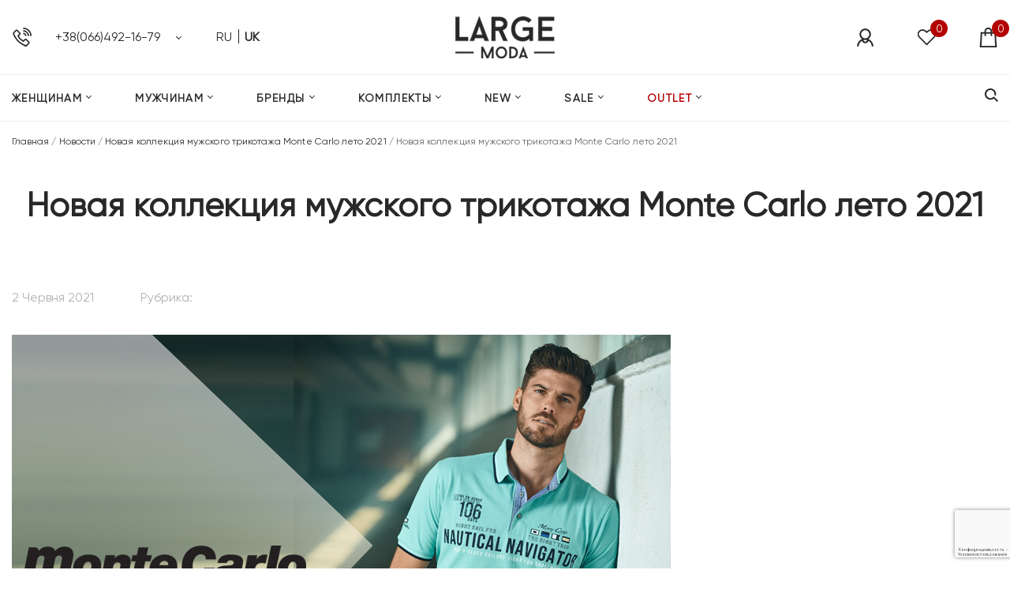

--- FILE ---
content_type: text/html; charset=UTF-8
request_url: https://largemoda.com.ua/novaya-kollektsiya-muzhskogo-trikotazha-monte-carlo-leto-2021/attachment/391/
body_size: 18272
content:
<!DOCTYPE html>

<html lang="uk">
		
	<head>
		<meta charset="UTF-8">
		<meta http-equiv="X-UA-Compatible" content="IE=edge">
		<meta name="viewport" content="width=device-width, initial-scale=1, maximum-scale=1">								
		<meta name="theme-color" content="#000">
		<meta name="msapplication-navbutton-color" content="#000">
		<meta name="apple-mobile-web-app-status-bar-style" content="#000">
		<link rel="shortcut icon" href="https://largemoda.com.ua/wp-content/uploads/2020/10/favicon-1.png" type="image/x-icon">
		<title>Новая коллекция мужского трикотажа Monte Carlo лето 2021 - LargeModa</title>
		<meta name='robots' content='max-image-preview:large' />
<meta name="uri-translation" content="on" /><link rel="alternate" hreflang="ru" href="https://largemoda.com.ua/novaya-kollektsiya-muzhskogo-trikotazha-monte-carlo-leto-2021/attachment/391/" />
<link rel="alternate" hreflang="uk" href="https://largemoda.com.ua/uk/novaya-kollektsiya-muzhskogo-trikotazha-monte-carlo-leto-2021/attachment/391/" />

	<!-- This site is optimized with the Yoast SEO plugin v15.9 - https://yoast.com/wordpress/plugins/seo/ -->
	<meta name="robots" content="index, follow, max-snippet:-1, max-image-preview:large, max-video-preview:-1" />
	<link rel="canonical" href="https://largemoda.com.ua/wp-content/uploads/2021/06/391.jpg" />
	<meta property="og:locale" content="uk_UA" />
	<meta property="og:type" content="article" />
	<meta property="og:url" content="https://largemoda.com.ua/wp-content/uploads/2021/06/391.jpg" />
	<meta property="og:site_name" content="LargeModa" />
	<meta property="article:modified_time" content="2021-06-02T13:50:25+00:00" />
	<meta property="og:image" content="https://largemoda.com.ua/wp-content/uploads/2021/06/391.jpg" />
	<meta property="og:image:width" content="835" />
	<meta property="og:image:height" content="590" />
	<meta name="twitter:card" content="summary_large_image" />
	<script type="application/ld+json" class="yoast-schema-graph">{"@context":"https://schema.org","@graph":[{"@type":"WebSite","@id":"https://largemoda.com.ua/#website","url":"https://largemoda.com.ua/","name":"LargeModa","description":"\u0438\u043d\u0442\u0435\u0440\u043d\u0435\u0442-\u043c\u0430\u0433\u0430\u0437\u0438\u043d \u043e\u0434\u0435\u0436\u0434\u044b \u0431\u043e\u043b\u044c\u0448\u0438\u0445 \u0440\u0430\u0437\u043c\u0435\u0440\u043e\u0432","potentialAction":[{"@type":"SearchAction","target":"https://largemoda.com.ua/?s={search_term_string}","query-input":"required name=search_term_string"}],"inLanguage":"uk"},{"@type":"WebPage","@id":"https://largemoda.com.ua/wp-content/uploads/2021/06/391.jpg#webpage","url":"https://largemoda.com.ua/wp-content/uploads/2021/06/391.jpg","name":"\u041d\u043e\u0432\u0430\u044f \u043a\u043e\u043b\u043b\u0435\u043a\u0446\u0438\u044f \u043c\u0443\u0436\u0441\u043a\u043e\u0433\u043e \u0442\u0440\u0438\u043a\u043e\u0442\u0430\u0436\u0430 Monte Carlo \u043b\u0435\u0442\u043e 2021 - LargeModa","isPartOf":{"@id":"https://largemoda.com.ua/#website"},"datePublished":"2021-06-02T13:50:04+00:00","dateModified":"2021-06-02T13:50:25+00:00","breadcrumb":{"@id":"https://largemoda.com.ua/wp-content/uploads/2021/06/391.jpg#breadcrumb"},"inLanguage":"uk","potentialAction":[{"@type":"ReadAction","target":["https://largemoda.com.ua/wp-content/uploads/2021/06/391.jpg"]}]},{"@type":"BreadcrumbList","@id":"https://largemoda.com.ua/wp-content/uploads/2021/06/391.jpg#breadcrumb","itemListElement":[{"@type":"ListItem","position":1,"item":{"@type":"WebPage","@id":"https://largemoda.com.ua/","url":"https://largemoda.com.ua/","name":"\u0413\u043b\u0430\u0432\u043d\u0430\u044f"}},{"@type":"ListItem","position":2,"item":{"@type":"WebPage","@id":"https://largemoda.com.ua/news/","url":"https://largemoda.com.ua/news/","name":"\u041d\u043e\u0432\u043e\u0441\u0442\u0438"}},{"@type":"ListItem","position":3,"item":{"@type":"WebPage","@id":"https://largemoda.com.ua/novaya-kollektsiya-muzhskogo-trikotazha-monte-carlo-leto-2021/","url":"https://largemoda.com.ua/novaya-kollektsiya-muzhskogo-trikotazha-monte-carlo-leto-2021/","name":"\u041d\u043e\u0432\u0430\u044f \u043a\u043e\u043b\u043b\u0435\u043a\u0446\u0438\u044f \u043c\u0443\u0436\u0441\u043a\u043e\u0433\u043e \u0442\u0440\u0438\u043a\u043e\u0442\u0430\u0436\u0430 Monte Carlo \u043b\u0435\u0442\u043e 2021"}},{"@type":"ListItem","position":4,"item":{"@type":"WebPage","@id":"https://largemoda.com.ua/wp-content/uploads/2021/06/391.jpg","url":"https://largemoda.com.ua/wp-content/uploads/2021/06/391.jpg","name":"\u041d\u043e\u0432\u0430\u044f \u043a\u043e\u043b\u043b\u0435\u043a\u0446\u0438\u044f \u043c\u0443\u0436\u0441\u043a\u043e\u0433\u043e \u0442\u0440\u0438\u043a\u043e\u0442\u0430\u0436\u0430 Monte Carlo \u043b\u0435\u0442\u043e 2021"}}]}]}</script>
	<!-- / Yoast SEO plugin. -->


<script type="text/javascript">
/* <![CDATA[ */
window._wpemojiSettings = {"baseUrl":"https:\/\/s.w.org\/images\/core\/emoji\/15.0.3\/72x72\/","ext":".png","svgUrl":"https:\/\/s.w.org\/images\/core\/emoji\/15.0.3\/svg\/","svgExt":".svg","source":{"concatemoji":"https:\/\/largemoda.com.ua\/wp-includes\/js\/wp-emoji-release.min.js?ver=6.5.7"}};
/*! This file is auto-generated */
!function(i,n){var o,s,e;function c(e){try{var t={supportTests:e,timestamp:(new Date).valueOf()};sessionStorage.setItem(o,JSON.stringify(t))}catch(e){}}function p(e,t,n){e.clearRect(0,0,e.canvas.width,e.canvas.height),e.fillText(t,0,0);var t=new Uint32Array(e.getImageData(0,0,e.canvas.width,e.canvas.height).data),r=(e.clearRect(0,0,e.canvas.width,e.canvas.height),e.fillText(n,0,0),new Uint32Array(e.getImageData(0,0,e.canvas.width,e.canvas.height).data));return t.every(function(e,t){return e===r[t]})}function u(e,t,n){switch(t){case"flag":return n(e,"\ud83c\udff3\ufe0f\u200d\u26a7\ufe0f","\ud83c\udff3\ufe0f\u200b\u26a7\ufe0f")?!1:!n(e,"\ud83c\uddfa\ud83c\uddf3","\ud83c\uddfa\u200b\ud83c\uddf3")&&!n(e,"\ud83c\udff4\udb40\udc67\udb40\udc62\udb40\udc65\udb40\udc6e\udb40\udc67\udb40\udc7f","\ud83c\udff4\u200b\udb40\udc67\u200b\udb40\udc62\u200b\udb40\udc65\u200b\udb40\udc6e\u200b\udb40\udc67\u200b\udb40\udc7f");case"emoji":return!n(e,"\ud83d\udc26\u200d\u2b1b","\ud83d\udc26\u200b\u2b1b")}return!1}function f(e,t,n){var r="undefined"!=typeof WorkerGlobalScope&&self instanceof WorkerGlobalScope?new OffscreenCanvas(300,150):i.createElement("canvas"),a=r.getContext("2d",{willReadFrequently:!0}),o=(a.textBaseline="top",a.font="600 32px Arial",{});return e.forEach(function(e){o[e]=t(a,e,n)}),o}function t(e){var t=i.createElement("script");t.src=e,t.defer=!0,i.head.appendChild(t)}"undefined"!=typeof Promise&&(o="wpEmojiSettingsSupports",s=["flag","emoji"],n.supports={everything:!0,everythingExceptFlag:!0},e=new Promise(function(e){i.addEventListener("DOMContentLoaded",e,{once:!0})}),new Promise(function(t){var n=function(){try{var e=JSON.parse(sessionStorage.getItem(o));if("object"==typeof e&&"number"==typeof e.timestamp&&(new Date).valueOf()<e.timestamp+604800&&"object"==typeof e.supportTests)return e.supportTests}catch(e){}return null}();if(!n){if("undefined"!=typeof Worker&&"undefined"!=typeof OffscreenCanvas&&"undefined"!=typeof URL&&URL.createObjectURL&&"undefined"!=typeof Blob)try{var e="postMessage("+f.toString()+"("+[JSON.stringify(s),u.toString(),p.toString()].join(",")+"));",r=new Blob([e],{type:"text/javascript"}),a=new Worker(URL.createObjectURL(r),{name:"wpTestEmojiSupports"});return void(a.onmessage=function(e){c(n=e.data),a.terminate(),t(n)})}catch(e){}c(n=f(s,u,p))}t(n)}).then(function(e){for(var t in e)n.supports[t]=e[t],n.supports.everything=n.supports.everything&&n.supports[t],"flag"!==t&&(n.supports.everythingExceptFlag=n.supports.everythingExceptFlag&&n.supports[t]);n.supports.everythingExceptFlag=n.supports.everythingExceptFlag&&!n.supports.flag,n.DOMReady=!1,n.readyCallback=function(){n.DOMReady=!0}}).then(function(){return e}).then(function(){var e;n.supports.everything||(n.readyCallback(),(e=n.source||{}).concatemoji?t(e.concatemoji):e.wpemoji&&e.twemoji&&(t(e.twemoji),t(e.wpemoji)))}))}((window,document),window._wpemojiSettings);
/* ]]> */
</script>
<style id='wp-emoji-styles-inline-css' type='text/css'>

	img.wp-smiley, img.emoji {
		display: inline !important;
		border: none !important;
		box-shadow: none !important;
		height: 1em !important;
		width: 1em !important;
		margin: 0 0.07em !important;
		vertical-align: -0.1em !important;
		background: none !important;
		padding: 0 !important;
	}
</style>
<link rel='stylesheet' id='wp-block-library-css' href='https://largemoda.com.ua/wp-includes/css/dist/block-library/style.min.css?ver=6.5.7' type='text/css' media='all' />
<link rel='stylesheet' id='wc-block-vendors-style-css' href='https://largemoda.com.ua/wp-content/plugins/woocommerce/packages/woocommerce-blocks/build/vendors-style.css?ver=3.4.0' type='text/css' media='all' />
<link rel='stylesheet' id='wc-block-style-css' href='https://largemoda.com.ua/wp-content/plugins/woocommerce/packages/woocommerce-blocks/build/style.css?ver=3.4.0' type='text/css' media='all' />
<style id='classic-theme-styles-inline-css' type='text/css'>
/*! This file is auto-generated */
.wp-block-button__link{color:#fff;background-color:#32373c;border-radius:9999px;box-shadow:none;text-decoration:none;padding:calc(.667em + 2px) calc(1.333em + 2px);font-size:1.125em}.wp-block-file__button{background:#32373c;color:#fff;text-decoration:none}
</style>
<style id='global-styles-inline-css' type='text/css'>
body{--wp--preset--color--black: #000000;--wp--preset--color--cyan-bluish-gray: #abb8c3;--wp--preset--color--white: #ffffff;--wp--preset--color--pale-pink: #f78da7;--wp--preset--color--vivid-red: #cf2e2e;--wp--preset--color--luminous-vivid-orange: #ff6900;--wp--preset--color--luminous-vivid-amber: #fcb900;--wp--preset--color--light-green-cyan: #7bdcb5;--wp--preset--color--vivid-green-cyan: #00d084;--wp--preset--color--pale-cyan-blue: #8ed1fc;--wp--preset--color--vivid-cyan-blue: #0693e3;--wp--preset--color--vivid-purple: #9b51e0;--wp--preset--gradient--vivid-cyan-blue-to-vivid-purple: linear-gradient(135deg,rgba(6,147,227,1) 0%,rgb(155,81,224) 100%);--wp--preset--gradient--light-green-cyan-to-vivid-green-cyan: linear-gradient(135deg,rgb(122,220,180) 0%,rgb(0,208,130) 100%);--wp--preset--gradient--luminous-vivid-amber-to-luminous-vivid-orange: linear-gradient(135deg,rgba(252,185,0,1) 0%,rgba(255,105,0,1) 100%);--wp--preset--gradient--luminous-vivid-orange-to-vivid-red: linear-gradient(135deg,rgba(255,105,0,1) 0%,rgb(207,46,46) 100%);--wp--preset--gradient--very-light-gray-to-cyan-bluish-gray: linear-gradient(135deg,rgb(238,238,238) 0%,rgb(169,184,195) 100%);--wp--preset--gradient--cool-to-warm-spectrum: linear-gradient(135deg,rgb(74,234,220) 0%,rgb(151,120,209) 20%,rgb(207,42,186) 40%,rgb(238,44,130) 60%,rgb(251,105,98) 80%,rgb(254,248,76) 100%);--wp--preset--gradient--blush-light-purple: linear-gradient(135deg,rgb(255,206,236) 0%,rgb(152,150,240) 100%);--wp--preset--gradient--blush-bordeaux: linear-gradient(135deg,rgb(254,205,165) 0%,rgb(254,45,45) 50%,rgb(107,0,62) 100%);--wp--preset--gradient--luminous-dusk: linear-gradient(135deg,rgb(255,203,112) 0%,rgb(199,81,192) 50%,rgb(65,88,208) 100%);--wp--preset--gradient--pale-ocean: linear-gradient(135deg,rgb(255,245,203) 0%,rgb(182,227,212) 50%,rgb(51,167,181) 100%);--wp--preset--gradient--electric-grass: linear-gradient(135deg,rgb(202,248,128) 0%,rgb(113,206,126) 100%);--wp--preset--gradient--midnight: linear-gradient(135deg,rgb(2,3,129) 0%,rgb(40,116,252) 100%);--wp--preset--font-size--small: 13px;--wp--preset--font-size--medium: 20px;--wp--preset--font-size--large: 36px;--wp--preset--font-size--x-large: 42px;--wp--preset--spacing--20: 0.44rem;--wp--preset--spacing--30: 0.67rem;--wp--preset--spacing--40: 1rem;--wp--preset--spacing--50: 1.5rem;--wp--preset--spacing--60: 2.25rem;--wp--preset--spacing--70: 3.38rem;--wp--preset--spacing--80: 5.06rem;--wp--preset--shadow--natural: 6px 6px 9px rgba(0, 0, 0, 0.2);--wp--preset--shadow--deep: 12px 12px 50px rgba(0, 0, 0, 0.4);--wp--preset--shadow--sharp: 6px 6px 0px rgba(0, 0, 0, 0.2);--wp--preset--shadow--outlined: 6px 6px 0px -3px rgba(255, 255, 255, 1), 6px 6px rgba(0, 0, 0, 1);--wp--preset--shadow--crisp: 6px 6px 0px rgba(0, 0, 0, 1);}:where(.is-layout-flex){gap: 0.5em;}:where(.is-layout-grid){gap: 0.5em;}body .is-layout-flex{display: flex;}body .is-layout-flex{flex-wrap: wrap;align-items: center;}body .is-layout-flex > *{margin: 0;}body .is-layout-grid{display: grid;}body .is-layout-grid > *{margin: 0;}:where(.wp-block-columns.is-layout-flex){gap: 2em;}:where(.wp-block-columns.is-layout-grid){gap: 2em;}:where(.wp-block-post-template.is-layout-flex){gap: 1.25em;}:where(.wp-block-post-template.is-layout-grid){gap: 1.25em;}.has-black-color{color: var(--wp--preset--color--black) !important;}.has-cyan-bluish-gray-color{color: var(--wp--preset--color--cyan-bluish-gray) !important;}.has-white-color{color: var(--wp--preset--color--white) !important;}.has-pale-pink-color{color: var(--wp--preset--color--pale-pink) !important;}.has-vivid-red-color{color: var(--wp--preset--color--vivid-red) !important;}.has-luminous-vivid-orange-color{color: var(--wp--preset--color--luminous-vivid-orange) !important;}.has-luminous-vivid-amber-color{color: var(--wp--preset--color--luminous-vivid-amber) !important;}.has-light-green-cyan-color{color: var(--wp--preset--color--light-green-cyan) !important;}.has-vivid-green-cyan-color{color: var(--wp--preset--color--vivid-green-cyan) !important;}.has-pale-cyan-blue-color{color: var(--wp--preset--color--pale-cyan-blue) !important;}.has-vivid-cyan-blue-color{color: var(--wp--preset--color--vivid-cyan-blue) !important;}.has-vivid-purple-color{color: var(--wp--preset--color--vivid-purple) !important;}.has-black-background-color{background-color: var(--wp--preset--color--black) !important;}.has-cyan-bluish-gray-background-color{background-color: var(--wp--preset--color--cyan-bluish-gray) !important;}.has-white-background-color{background-color: var(--wp--preset--color--white) !important;}.has-pale-pink-background-color{background-color: var(--wp--preset--color--pale-pink) !important;}.has-vivid-red-background-color{background-color: var(--wp--preset--color--vivid-red) !important;}.has-luminous-vivid-orange-background-color{background-color: var(--wp--preset--color--luminous-vivid-orange) !important;}.has-luminous-vivid-amber-background-color{background-color: var(--wp--preset--color--luminous-vivid-amber) !important;}.has-light-green-cyan-background-color{background-color: var(--wp--preset--color--light-green-cyan) !important;}.has-vivid-green-cyan-background-color{background-color: var(--wp--preset--color--vivid-green-cyan) !important;}.has-pale-cyan-blue-background-color{background-color: var(--wp--preset--color--pale-cyan-blue) !important;}.has-vivid-cyan-blue-background-color{background-color: var(--wp--preset--color--vivid-cyan-blue) !important;}.has-vivid-purple-background-color{background-color: var(--wp--preset--color--vivid-purple) !important;}.has-black-border-color{border-color: var(--wp--preset--color--black) !important;}.has-cyan-bluish-gray-border-color{border-color: var(--wp--preset--color--cyan-bluish-gray) !important;}.has-white-border-color{border-color: var(--wp--preset--color--white) !important;}.has-pale-pink-border-color{border-color: var(--wp--preset--color--pale-pink) !important;}.has-vivid-red-border-color{border-color: var(--wp--preset--color--vivid-red) !important;}.has-luminous-vivid-orange-border-color{border-color: var(--wp--preset--color--luminous-vivid-orange) !important;}.has-luminous-vivid-amber-border-color{border-color: var(--wp--preset--color--luminous-vivid-amber) !important;}.has-light-green-cyan-border-color{border-color: var(--wp--preset--color--light-green-cyan) !important;}.has-vivid-green-cyan-border-color{border-color: var(--wp--preset--color--vivid-green-cyan) !important;}.has-pale-cyan-blue-border-color{border-color: var(--wp--preset--color--pale-cyan-blue) !important;}.has-vivid-cyan-blue-border-color{border-color: var(--wp--preset--color--vivid-cyan-blue) !important;}.has-vivid-purple-border-color{border-color: var(--wp--preset--color--vivid-purple) !important;}.has-vivid-cyan-blue-to-vivid-purple-gradient-background{background: var(--wp--preset--gradient--vivid-cyan-blue-to-vivid-purple) !important;}.has-light-green-cyan-to-vivid-green-cyan-gradient-background{background: var(--wp--preset--gradient--light-green-cyan-to-vivid-green-cyan) !important;}.has-luminous-vivid-amber-to-luminous-vivid-orange-gradient-background{background: var(--wp--preset--gradient--luminous-vivid-amber-to-luminous-vivid-orange) !important;}.has-luminous-vivid-orange-to-vivid-red-gradient-background{background: var(--wp--preset--gradient--luminous-vivid-orange-to-vivid-red) !important;}.has-very-light-gray-to-cyan-bluish-gray-gradient-background{background: var(--wp--preset--gradient--very-light-gray-to-cyan-bluish-gray) !important;}.has-cool-to-warm-spectrum-gradient-background{background: var(--wp--preset--gradient--cool-to-warm-spectrum) !important;}.has-blush-light-purple-gradient-background{background: var(--wp--preset--gradient--blush-light-purple) !important;}.has-blush-bordeaux-gradient-background{background: var(--wp--preset--gradient--blush-bordeaux) !important;}.has-luminous-dusk-gradient-background{background: var(--wp--preset--gradient--luminous-dusk) !important;}.has-pale-ocean-gradient-background{background: var(--wp--preset--gradient--pale-ocean) !important;}.has-electric-grass-gradient-background{background: var(--wp--preset--gradient--electric-grass) !important;}.has-midnight-gradient-background{background: var(--wp--preset--gradient--midnight) !important;}.has-small-font-size{font-size: var(--wp--preset--font-size--small) !important;}.has-medium-font-size{font-size: var(--wp--preset--font-size--medium) !important;}.has-large-font-size{font-size: var(--wp--preset--font-size--large) !important;}.has-x-large-font-size{font-size: var(--wp--preset--font-size--x-large) !important;}
.wp-block-navigation a:where(:not(.wp-element-button)){color: inherit;}
:where(.wp-block-post-template.is-layout-flex){gap: 1.25em;}:where(.wp-block-post-template.is-layout-grid){gap: 1.25em;}
:where(.wp-block-columns.is-layout-flex){gap: 2em;}:where(.wp-block-columns.is-layout-grid){gap: 2em;}
.wp-block-pullquote{font-size: 1.5em;line-height: 1.6;}
</style>
<link rel='stylesheet' id='analyze-update-css' href='https://largemoda.com.ua/wp-content/plugins/analyze-update/public/css/analyze-update-public.css?ver=1.0.0' type='text/css' media='all' />
<link rel='stylesheet' id='contact-form-7-css' href='https://largemoda.com.ua/wp-content/plugins/contact-form-7/includes/css/styles.css?ver=5.9.8' type='text/css' media='all' />
<style id='woocommerce-inline-inline-css' type='text/css'>
.woocommerce form .form-row .required { visibility: visible; }
</style>
<link rel='stylesheet' id='xs-front-style-css' href='https://largemoda.com.ua/wp-content/plugins/wp-social/assets/css/frontend.css?ver=3.1.3' type='text/css' media='all' />
<link rel='stylesheet' id='xs_login_font_login_css-css' href='https://largemoda.com.ua/wp-content/plugins/wp-social/assets/css/font-icon.css?ver=3.1.3' type='text/css' media='all' />
<link rel='stylesheet' id='hint-css' href='https://largemoda.com.ua/wp-content/plugins/woo-fly-cart/assets/hint/hint.min.css?ver=6.5.7' type='text/css' media='all' />
<link rel='stylesheet' id='perfect-scrollbar-css' href='https://largemoda.com.ua/wp-content/plugins/woo-fly-cart/assets/perfect-scrollbar/css/perfect-scrollbar.min.css?ver=6.5.7' type='text/css' media='all' />
<link rel='stylesheet' id='perfect-scrollbar-wpc-css' href='https://largemoda.com.ua/wp-content/plugins/woo-fly-cart/assets/perfect-scrollbar/css/custom-theme.css?ver=6.5.7' type='text/css' media='all' />
<link rel='stylesheet' id='woofc-fonts-css' href='https://largemoda.com.ua/wp-content/plugins/woo-fly-cart/assets/css/fonts.css?ver=6.5.7' type='text/css' media='all' />
<link rel='stylesheet' id='woofc-frontend-css' href='https://largemoda.com.ua/wp-content/plugins/woo-fly-cart/assets/css/frontend.css?ver=5.9.8' type='text/css' media='all' />
<style id='woofc-frontend-inline-css' type='text/css'>
.woofc-area.woofc-style-01 .woofc-inner, .woofc-area.woofc-style-03 .woofc-inner, .woofc-area.woofc-style-02 .woofc-area-bot .woofc-action .woofc-action-inner > div a:hover, .woofc-area.woofc-style-04 .woofc-area-bot .woofc-action .woofc-action-inner > div a:hover {
                            background-color: #6480a5;
                        }

                        .woofc-area.woofc-style-01 .woofc-area-bot .woofc-action .woofc-action-inner > div a, .woofc-area.woofc-style-02 .woofc-area-bot .woofc-action .woofc-action-inner > div a, .woofc-area.woofc-style-03 .woofc-area-bot .woofc-action .woofc-action-inner > div a, .woofc-area.woofc-style-04 .woofc-area-bot .woofc-action .woofc-action-inner > div a {
                            outline: none;
                            color: #6480a5;
                        }

                        .woofc-area.woofc-style-02 .woofc-area-bot .woofc-action .woofc-action-inner > div a, .woofc-area.woofc-style-04 .woofc-area-bot .woofc-action .woofc-action-inner > div a {
                            border-color: #6480a5;
                        }

                        .woofc-area.woofc-style-05 .woofc-inner{
                            background-color: #6480a5;
                            background-image: url('');
                            background-size: cover;
                            background-position: center;
                            background-repeat: no-repeat;
                        }
                        
                        .woofc-count span {
                            background-color: #6480a5;
                        }
</style>
<link rel='stylesheet' id='bootstrap-css' href='https://largemoda.com.ua/wp-content/themes/largemoda/assets/css/bootstrap.min.css?ver=1603098582' type='text/css' media='all' />
<link rel='stylesheet' id='owl-carousel-css' href='https://largemoda.com.ua/wp-content/themes/largemoda/assets/css/owl.carousel.css?ver=1602160725' type='text/css' media='all' />
<link rel='stylesheet' id='nice-select-css' href='https://largemoda.com.ua/wp-content/themes/largemoda/assets/css/nice-select.css?ver=1609929128' type='text/css' media='all' />
<link rel='stylesheet' id='fancybox-min-css' href='https://largemoda.com.ua/wp-content/themes/largemoda/assets/css/jquery.fancybox.min.css?ver=1602160724' type='text/css' media='all' />
<link rel='stylesheet' id='theme-main-css' href='https://largemoda.com.ua/wp-content/themes/largemoda/style.css?ver=1654549129' type='text/css' media='all' />
<script type="text/javascript" src="https://largemoda.com.ua/wp-includes/js/jquery/jquery.min.js?ver=3.7.1" id="jquery-core-js"></script>
<script type="text/javascript" src="https://largemoda.com.ua/wp-includes/js/jquery/jquery-migrate.min.js?ver=3.4.1" id="jquery-migrate-js"></script>
<script type="text/javascript" src="https://largemoda.com.ua/wp-content/plugins/analyze-update/public/js/analyze-update-public.js?ver=1.0.0" id="analyze-update-js"></script>
<script type="text/javascript" id="xs_front_main_js-js-extra">
/* <![CDATA[ */
var rest_config = {"rest_url":"https:\/\/largemoda.com.ua\/wp-json\/","nonce":"75d8151d61","insta_enabled":""};
/* ]]> */
</script>
<script type="text/javascript" src="https://largemoda.com.ua/wp-content/plugins/wp-social/assets/js/front-main.js?ver=3.1.3" id="xs_front_main_js-js"></script>
<script type="text/javascript" id="xs_social_custom-js-extra">
/* <![CDATA[ */
var rest_api_conf = {"siteurl":"https:\/\/largemoda.com.ua","nonce":"75d8151d61","root":"https:\/\/largemoda.com.ua\/wp-json\/"};
var wsluFrontObj = {"resturl":"https:\/\/largemoda.com.ua\/wp-json\/","rest_nonce":"75d8151d61"};
/* ]]> */
</script>
<script type="text/javascript" src="https://largemoda.com.ua/wp-content/plugins/wp-social/assets/js/social-front.js?ver=6.5.7" id="xs_social_custom-js"></script>
<link rel="https://api.w.org/" href="https://largemoda.com.ua/wp-json/" /><link rel="alternate" type="application/json" href="https://largemoda.com.ua/wp-json/wp/v2/media/662299" /><link rel="alternate" type="application/json+oembed" href="https://largemoda.com.ua/wp-json/oembed/1.0/embed?url=https%3A%2F%2Flargemoda.com.ua%2Fnovaya-kollektsiya-muzhskogo-trikotazha-monte-carlo-leto-2021%2Fattachment%2F391%2F" />
<link rel="alternate" type="text/xml+oembed" href="https://largemoda.com.ua/wp-json/oembed/1.0/embed?url=https%3A%2F%2Flargemoda.com.ua%2Fnovaya-kollektsiya-muzhskogo-trikotazha-monte-carlo-leto-2021%2Fattachment%2F391%2F&#038;format=xml" />

<!-- This website runs the Product Feed PRO for WooCommerce by AdTribes.io plugin - version woocommercesea_option_installed_version -->
<meta name="robots" content="noindex, nofollow" />
	<noscript><style>.woocommerce-product-gallery{ opacity: 1 !important; }</style></noscript>
	
<!-- BEGIN recaptcha, injected by plugin wp-recaptcha-integration  -->

<!-- END recaptcha -->
		<meta name="google-site-verification" content="sdRDbmjl0ZbujodHYvdGyWJ7yAirYCUeH3q8bQuas9A" />
		
<!-- Google Tag Manager -->
<script>(function(w,d,s,l,i){w[l]=w[l]||[];w[l].push({'gtm.start':
new Date().getTime(),event:'gtm.js'});var f=d.getElementsByTagName(s)[0],
j=d.createElement(s),dl=l!='dataLayer'?'&l='+l:'';j.async=true;j.src=
'https://www.googletagmanager.com/gtm.js?id='+i+dl;f.parentNode.insertBefore(j,f);
})(window,document,'script','dataLayer','GTM-KXDG2H9');</script>
<!-- End Google Tag Manager -->

	
	</head>
	
	
	
	<body>
<!-- Google Tag Manager (noscript) -->
<noscript><iframe src="https://www.googletagmanager.com/ns.html?id=GTM-KXDG2H9"
height="0" width="0" style="display:none;visibility:hidden"></iframe></noscript>
<!-- End Google Tag Manager (noscript) -->

		<div class='thetop'></div>
		<div class='scrolltop'><div class='muve-top'></div></div>		
		<span itemscope itemtype="http://schema.org/LocalBusiness">	
			<meta itemprop="name" content="LargeModa">
			<meta itemprop="description" content="интернет-магазин одежды больших размеров">
			<meta itemprop="url" content="https://largemoda.com.ua/">
			<meta itemprop="image" content="https://largemoda.com.ua/wp-content/uploads/2020/10/logo-1.png">
			<meta itemprop="email" content="shop@largemoda.com.ua">			
			<meta itemprop="telephone" content="+38(066)492-16-79">
			<meta itemprop="telephone" content="+38(097)101-80-92">
			<meta itemprop="openingHours" datetime="Mo-Fri 10:00-18:00">					
			<meta itemprop="currenciesAccepted" content="UAH"/>
			<meta itemprop="paymentAccepted" content="Cash, Credit Card"/>
			<meta itemprop="priceRange" content="₴">			
			<span style="display:none;" itemprop="address" itemscope itemtype="http://schema.org/PostalAddress">
				<span itemprop="addressCountry">Украина</span>
				<span itemprop="addressLocality">Харьков</span> 
			</span>
		</span>
		
		<header>
			<div class="container">
				<div class="first-line">
					<div class="mobile-search d-none">
					<form role="search" method="get" class="header__search" action="https://largemoda.com.ua/">									
	<input type="search" class="header__search-iput" placeholder="Поиск" value="" name="s" />
	<button class="btn-submit" type="submit">
		<span class="aws-search-btn_icon"><svg focusable="false" xmlns="http://www.w3.org/2000/svg" viewBox="0 0 24 24" width="24px"><path d="M15.5 14h-.79l-.28-.27C15.41 12.59 16 11.11 16 9.5 16 5.91 13.09 3 9.5 3S3 5.91 3 9.5 5.91 16 9.5 16c1.61 0 3.09-.59 4.23-1.57l.27.28v.79l5 4.99L20.49 19l-4.99-5zm-6 0C7.01 14 5 11.99 5 9.5S7.01 5 9.5 5 14 7.01 14 9.5 11.99 14 9.5 14z"></path></svg></span>
	</button>
	<button class="header__search-btn"></button>									
</form>
		
				</div>
				<nav class="header-language">
					<div class="gtranslate_wrapper" id="gt-wrapper-82943902"></div>					<!--
						<a href="#" id="lru" title="Русский" >RU</a>
						<a href="#" id="lua" title="Українська" >UK</a>
					 -->
                </nav>
				<div class="header-icon-group pl-0">
					<a id="burger" href="#"></a>
					<div class="telephone-box">
						<div class="numberDropdown">
							<a href="tel:+380664921679">+38(066)492-16-79</a>
						</div>
						<div class="numberList">
							<a href="tel:+380664921679">+38(066)492-16-79<span>VIBER</span></a>
							<a href="tel:+380971018092">+38(097)101-80-92<span>WHATSAPP</span></a>
							<div class="cwt">По будням с 10:00 до 18:00<br></div>
							<a href="#ajaxModal" class="btn btn-primary btn-lg ajaxModal" data-toggle="modal" data-template="callbackModal">ОТПРАВИТЬ СООБЩЕНИЕ</a>
						</div>
					</div>
					<a href="#" class="btn-search mobile"></a>
					

					

				</div>	
					<a href="https://largemoda.com.ua/" class="header-logo">
						<img class="img-fluid" src="https://largemoda.com.ua/wp-content/uploads/2020/10/logo-1.png" alt="">
					</a>
					<div class="header-icon-group">
													<a href="https://largemoda.com.ua/my-account/" class="icon-user" title="Вход / Регистрация"></a>
												
						<a href="/wishlist/" class="icon-favorite">
														<span class="added">0</span>
						</a>						
														
							<a itemprop="url" href="https://largemoda.com.ua" class="menu-item woofc-menu-item menu-item-type-woofc icon-cart">
											<span class="added" data-count="0">0</span>
										</a>											</div>
				</div>
				<div class="catalog-line">
					<div class="mega-menu">						
						<ul class="list-1">							
								
		<li class="item-1">
			<div class="item-1-title ">
				<a href="/products/zhenshhinam/">Женщинам</a>
									<div class="arrow d-none"></div>
							</div>
							<ul class="list-2">	
												<li class="item-2">
								<ul class="list-3">
																		
											<a href="/products/zhenshhinam/" class="list-title">Все товары</a>
																			
											<a href="/products/plate/" class="list-title">Платья</a>
																					<li class="item-3"><a href="/products/zhenskie-sarafanyi/">Сарафаны</a></li>
																			
											<a href="/products/zhenskie-bluzyi/" class="list-title">Блузы</a>
																					<li class="item-3"><a href="/products/zhenskie-bluzyi-korotkiy-rukav/">Блузы с коротким рукавом</a></li>
																					<li class="item-3"><a href="/products/zhenskie-tuniki/">Туники-блузы</a></li>
																			
											<a href="/products/zhenshhinam/?query_type_vid=or&filter_vid=bryuki,dzhinsy-slaksy,shorty,yubka" class="list-title">Брюки, юбки</a>
																					<li class="item-3"><a href="/products/yubka/">Юбки</a></li>
																					<li class="item-3"><a href="/products/bryuki-dlya-zhenschin/">Брюки</a></li>
																					<li class="item-3"><a href="/products/zhenskie-dzhinsyi/">Джинсы</a></li>
																					<li class="item-3"><a href="/products/zhenskie-slaksyi/">Слаксы</a></li>
																					<li class="item-3"><a href="/products/zhenskie-kapri/">Капри</a></li>
																					<li class="item-3"><a href="/products/leginsy/">Леггинсы</a></li>
																					<li class="item-3"><a href="/products/kyuloty/">Кюлоты</a></li>
																					<li class="item-3"><a href="/products/zhenskie-shortyi/">Шорты</a></li>
																			
											<a href="/products/zhenskie-pidzhaki/" class="list-title">Пиджаки</a>
																					<li class="item-3"><a href="/products/zhenskie-zhaketyi-pidzhak/">Жакеты</a></li>
																		</ul>
							</li>
													<li class="item-2">
								<ul class="list-3">
																		
											<a href="/products/zhenskie-kostyumyi/" class="list-title">Костюмы</a>
																					<li class="item-3"><a href="/products/zhenskie-kostyumyi-bryuchnyie/">Костюм брючный</a></li>
																					<li class="item-3"><a href="/products/zhenskie-kostyumyi-yubochnyie/">Костюм юбочный</a></li>
																					<li class="item-3"><a href="/products/zhenskie-kostyumyi-dvoyka/">Костюм двойка</a></li>
																			
											<a href="/products/zhenskaya-verhnyaya-odezhda/" class="list-title">Верхняя одежда</a>
																					<li class="item-3"><a href="/products/zhenskie-kurtki/">Куртка</a></li>
																					<li class="item-3"><a href="/products/zhenskie-puhoviki/">Пуховик</a></li>
																					<li class="item-3"><a href="/products/zhenskie-dublenki/">Дубленка</a></li>
																					<li class="item-3"><a href="/products/zhenskie-shubyi/">Шуба</a></li>
																					<li class="item-3"><a href="/products/zhenskie-palto/">Пальто</a></li>
																					<li class="item-3"><a href="/products/zhenskie-kurtki-kozhanyie/">Куртка кожаная</a></li>
																					<li class="item-3"><a href="/products/zhenskie-vetrovki/">Ветровка</a></li>
																					<li class="item-3"><a href="/products/zhenskie-plashhi/">Плащ</a></li>
																					<li class="item-3"><a href="/products/zhenskie-polupalto/">Полупальто</a></li>
																					<li class="item-3"><a href="/products/zhenskie-zhiletyi-verhnyaya-odezhda/">Жилет</a></li>
																		</ul>
							</li>
													<li class="item-2">
								<ul class="list-3">
																		
											<a href="/products/zhenskiy-trikotazh/" class="list-title">Трикотаж</a>
																					<li class="item-3"><a href="/products/zhenskie-bolero/">Болеро</a></li>
																					<li class="item-3"><a href="/products/zhenskiy-golf/">Гольф</a></li>
																					<li class="item-3"><a href="/products/zhenskie-dzhempera/">Джемпер</a></li>
																					<li class="item-3"><a href="/products/zhenskie-zhaketyi-trikotazhnyie/">Жакет трикотажный</a></li>
																					<li class="item-3"><a href="/products/zhenskie-zhiletyi-trikotazhnyie/">Жилет трикотажный</a></li>
																					<li class="item-3"><a href="/products/zhenskie-kardiganyi/">Кардиган</a></li>
																					<li class="item-3"><a href="/products/zhenskie-nakidki/">Накидка</a></li>
																					<li class="item-3"><a href="/products/zhenskie-polo-dlinnyiy-rukav/">Поло с длинным рукавом</a></li>
																					<li class="item-3"><a href="/products/zhenskie-polugolfyi/">Полугольф</a></li>
																					<li class="item-3"><a href="/products/zhenskie-puloveryi/">Пуловер</a></li>
																					<li class="item-3"><a href="/products/zhenskie-tuniki-trikotazhnyie/">Туника трикотажная</a></li>
																			
											<a href="/products/zhenskaya-sportivnaya-odezhda/" class="list-title">Спортивная одежда</a>
																					<li class="item-3"><a href="/products/zhenskie-sportivnyie-kostyumyi/">Спортивный костюм</a></li>
																					<li class="item-3"><a href="/products/zhenskie-sportivnyie-bryuki/">Брюки спортивные</a></li>
																					<li class="item-3"><a href="/products/zhenskie-sportivnyie-zhaketyi/">Спортивный жакет</a></li>
																		</ul>
							</li>
													<li class="item-2">
								<ul class="list-3">
																		
											<a href="/products/zhenskiy-trikotazh-korotkiy-rukav/" class="list-title">Трикотаж с коротким рукавом</a>
																					<li class="item-3"><a href="/products/zhenskie-futbolki/">Футболка</a></li>
																					<li class="item-3"><a href="/products/zhenskie-polo-korotkiy-rukav/">Поло</a></li>
																					<li class="item-3"><a href="/products/zhenskie-topyi/">Топ</a></li>
																					<li class="item-3"><a href="/products/zhenskie-tuniki-korotkiy-rukav/">Туника</a></li>
																					<li class="item-3"><a href="/products/zhenskiy-dzhempera-korotkiy-rukav/">Джемпер</a></li>
																					<li class="item-3"><a href="/products/zhenskie-zhaketyi-korotkiy-rukav/">Жакет</a></li>
																			
											<a href="/products/zhenskaya-plyazhnaya-odezhda/" class="list-title">Пляжная одежда</a>
																					<li class="item-3"><a href="/products/slitnye-kupalniki/">Купальники</a></li>
																					<li class="item-3"><a href="/products/zhenskie-kupalniki-bikini/">Бикини</a></li>
																			
											<a href="/products/zhenshhinam/?filter_vid=belyo&query_type_vid=or&query_type_subvid=or&filter_subvid=halat,pizhama/" class="list-title">Пижамы</a>
																			
											<a href="/products/zhenskie-aksessuaryi/" class="list-title">Аксессуары</a>
																					<li class="item-3"><a href="/products/zhenskie-gorzhetki/">Горжетка</a></li>
																					<li class="item-3"><a href="/products/zhenshhinam/?filter_vid=zhenshhinam-aksessuary&query_type_vid=or&filter_subvid=noski&query_type_subvid=or/">Носки</a></li>
																					<li class="item-3"><a href="/products/zhenskie-shali/">Шаль</a></li>
																			
											<a href="/products/zhenskaya-obuv/" class="list-title">Обувь</a>
																		</ul>
							</li>
										</ul>
					</li>
		
		<li class="item-1">
			<div class="item-1-title ">
				<a href="/products/muzhchinam/">Мужчинам</a>
									<div class="arrow d-none"></div>
							</div>
							<ul class="list-2">	
												<li class="item-2">
								<ul class="list-3">
																		
											<a href="/products/muzhchinam/" class="list-title">Все товары</a>
																			
											<a href="/products/muzhskie-rubashki/" class="list-title">Рубашки</a>
																					<li class="item-3"><a href="/products/muzhskie-rubashki-dlinnyiy-rukav/">Рубашка с длинным рукавом</a></li>
																					<li class="item-3"><a href="/products/muzhskie-rubashki-korotkiy-rukav/">Рубашка с коротким рукавом</a></li>
																			
											<a href="/products/muzhchinam/?query_type_vid=or&filter_vid=bryuki,dzhinsy-slaksy,shorty" class="list-title">Брюки, шорты</a>
																					<li class="item-3"><a href="/products/muzhskie-dzhinsy/">Джинсы</a></li>
																					<li class="item-3"><a href="/products/muzhskie-slaksy/">Слаксы</a></li>
																					<li class="item-3"><a href="/products/muzhskie-bryuki/">Брюки</a></li>
																					<li class="item-3"><a href="/products/muzhskie-shorty/">Шорты</a></li>
																			
											<a href="/products/muzhskie-kostyumyi/" class="list-title">Костюмы</a>
																					<li class="item-3"><a href="/products/muzhchinam/?filter_subvid=kostyum&query_type_subvid=or">Классическая одежда</a></li>
																			
											<a href="/products/muzhskie-pidzhaki/" class="list-title">Пиджаки</a>
																			
											<a href="/products/muzhskaya-sportivnaya-odezhda/" class="list-title">Спортивная одежда</a>
																					<li class="item-3"><a href="/products/muzhskie-sportivnyie-kostyumy/">Костюм спортивный</a></li>
																					<li class="item-3"><a href="/products/muzhskie-sportivnye-zhakety/">Спортивный жакет</a></li>
																					<li class="item-3"><a href="/products/muzhskie-sportivnye-bryuki/">Спортивные брюки</a></li>
																		</ul>
							</li>
													<li class="item-2">
								<ul class="list-3">
																		
											<a href="/products/muzhskaya-verhnyaya-odezhda/" class="list-title">Верхняя одежда</a>
																					<li class="item-3"><a href="/products/muzhskie-kurtki/">Куртка</a></li>
																					<li class="item-3"><a href="/products/muzhskie-zhiletyi-verhnyaya-odezhda/">Жилет</a></li>
																					<li class="item-3"><a href="/products/muzhskie-vetrovki/">Ветровка</a></li>
																					<li class="item-3"><a href="/products/muzhskie-kurtki-kozhanyie/">Куртка кожаная</a></li>
																					<li class="item-3"><a href="/products/muzhskie-plashhi/">Плащ</a></li>
																					<li class="item-3"><a href="/products/muzhskie-palto/">Пальто</a></li>
																					<li class="item-3"><a href="/products/muzhskie-polupalto/">Полупальто</a></li>
																					<li class="item-3"><a href="/products/muzhskie-puhoviki/">Пуховик</a></li>
																					<li class="item-3"><a href="/products/muzhskie-dublenki/">Дубленка</a></li>
																			
											<a href="/products/muzhskie-golovnyie-uboryi/" class="list-title">Головные уборы</a>
																					<li class="item-3"><a href="/products/muzhskie-kepki/">Кепка</a></li>
																					<li class="item-3"><a href="/products/muzhskie-shapki/">Шапка</a></li>
																		</ul>
							</li>
													<li class="item-2">
								<ul class="list-3">
																		
											<a href="/products/muzhskoi-trikotazh/" class="list-title">Трикотаж</a>
																					<li class="item-3"><a href="/products/muzhskie-polo-dlinnyiy-rukav/">Поло с длинным рукавом</a></li>
																					<li class="item-3"><a href="/products/muzhskie-svitera/">Свитер</a></li>
																					<li class="item-3"><a href="/products/muzhskie-dzhemperyi/">Джемпер</a></li>
																					<li class="item-3"><a href="/products/muzhskie-puloveri/">Пуловер</a></li>
																					<li class="item-3"><a href="/products/muzhchinam/?filter_vid=trikotazh&query_type_vid=or&filter_subvid=longsliv&query_type_subvid=or">Лонгслив</a></li>
																					<li class="item-3"><a href="/products/muzhskie-golfyi/">Гольф</a></li>
																					<li class="item-3"><a href="/products/muzhskie-polugolfyi/">Полугольф</a></li>
																					<li class="item-3"><a href="/products/muzhskie-zhakety-trikotazhnyie/">Жакет трикотажный</a></li>
																					<li class="item-3"><a href="/products/muzhskie-zhilety-trikotazhnyie/">Жилет трикотажный</a></li>
																			
											<a href="/products/muzhskoi-trikotazh-korotkij-rukav/" class="list-title">Трикотаж с коротким рукавом</a>
																					<li class="item-3"><a href="/products/muzhskie-futbolki/">Футболка</a></li>
																					<li class="item-3"><a href="/products/muzhskie-polo-korotkij-rukav/">Поло </a></li>
																		</ul>
							</li>
													<li class="item-2">
								<ul class="list-3">
																		
											<a href="/products/muzhskoye-belyo/" class="list-title">Белье</a>
																					<li class="item-3"><a href="/products/muzhskie-plavki/">Плавки</a></li>
																					<li class="item-3"><a href="/products/muzhskie-trusy/">Трусы</a></li>
																					<li class="item-3"><a href="/products/muzhskie-komplekti-trusov/">Комплект трусов</a></li>
																					<li class="item-3"><a href="/products/muzhskie-noski/">Носки</a></li>
																					<li class="item-3"><a href="/products/muzhchinam/?filter_vid=belyo&query_type_vid=or&filter_subvid=odezhda-dlya-doma&query_type_subvid=or">Одежда для дома</a></li>
																					<li class="item-3"><a href="/products/muzhskie-bryuki-belyo/">Пижамные брюки</a></li>
																					<li class="item-3"><a href="/products/muzhskie-futbolki-belyo/">Бельевые футболки</a></li>
																			
											<a href="/products/muzhskie-aksessuary/" class="list-title">Аксессуары</a>
																					<li class="item-3"><a href="/products/muzhskie-remni/">Ремень</a></li>
																					<li class="item-3"><a href="/products/muzhskie-podtyazhki/">Подтяжки</a></li>
																					<li class="item-3"><a href="/products/muzhskie-galstuki/">Галстук</a></li>
																					<li class="item-3"><a href="/products/muzhskie-platki/">Платок</a></li>
																					<li class="item-3"><a href="/products/muzhskie-nesesseri/">Несессер</a></li>
																					<li class="item-3"><a href="/products/muzhskie-sharfyi/">Шарф</a></li>
																			
											<a href="/products/muzhchinam/?filter_vid=obuv&query_type_vid=or" class="list-title">Обувь</a>
																		</ul>
							</li>
										</ul>
					</li>
		
		<li class="item-1">
			<div class="item-1-title ">
				<a href="/brands/">Бренды</a>
									<div class="arrow d-none"></div>
							</div>
							<ul class="list-2">	
												<li class="item-2">
								<ul class="list-3">
																		
											<a href="/brands/#woman" class="list-title">Женские бренды</a>
																					<li class="item-3"><a href="/brand/aprico/">Aprico</a></li>
																					<li class="item-3"><a href="/brand/barbara-lebek/">Barbara Lebek</a></li>
																					<li class="item-3"><a href="/brand/chalou/">Chalou</a></li>
																					<li class="item-3"><a href="/brand/eugen-klein/">Eugen Klein</a></li>
																					<li class="item-3"><a href="/brand/elena-miro">Elena Miro</a></li>
																					<li class="item-3"><a href="/products/zhenshhinam/?filter_brend=fashion-town&query_type_brend=or">Fashion Town</a></li>
																					<li class="item-3"><a href="/brand/luisa-viola/">Luisa Viola</a></li>
																					<li class="item-3"><a href="/brand/mac/">Mac</a></li>
																					<li class="item-3"><a href="/brand/oui/">Oui</a></li>
																					<li class="item-3"><a href="/brand/piero-moretti/">Piero Moretti</a></li>
																					<li class="item-3"><a href="/brand/see-you/">SEE YOU</a></li>
																					<li class="item-3"><a href="/brand/verpass/">Verpass</a></li>
																		</ul>
							</li>
													<li class="item-2">
								<ul class="list-3">
																		
											<a href="/brands/#man" class="list-title">Мужские бренды</a>
																					<li class="item-3"><a href="/brand/alberto/">Alberto</a></li>
																					<li class="item-3"><a href="/brand/bugatti/">Bugatti</a></li>
																					<li class="item-3"><a href="/brand/casa-moda/?cat=man">Casa Moda</a></li>
																					<li class="item-3"><a href="/brand/daniel-hechter/">Daniel Hechter</a></li>
																					<li class="item-3"><a href="/products/muzhchinam/?filter_brend=fashion-town&query_type_brend=or">Fashion Town</a></li>
																					<li class="item-3"><a href="/brand/impulso/">Impulso</a></li>
																					<li class="item-3"><a href="/brand/redpoint/">Redpoint</a></li>
																					<li class="item-3"><a href="/brand/maerz/">Maerz</a></li>
																					<li class="item-3"><a href="/brand/monte-carlo/">Monte Carlo</a></li>
																					<li class="item-3"><a href="/brand/pioneer/">Pioneer</a></li>
																					<li class="item-3"><a href="/brand/pierre-cardin/">Pierre Cardin</a></li>
																					<li class="item-3"><a href="/brand/sea-barrier/">Sea Barrier</a></li>
																		</ul>
							</li>
							
							<li class="item-2">
								<ul class="list-3">								
									<li class="item-3">									
										<a class="header-banner" href="/brands/">
											<img class="img-fluid" src="https://largemoda.com.ua/wp-content/cache/thumb/4c/b767db1d0daa54c_334x299.jpg">										
											<div class="text-box">
												<div class="title_4">Смотреть все бренды</div>
												<p></p>
											</div>
										</a>									
									</li>
								</ul>
							</li>
										</ul>
					</li>
		
		<li class="item-1">
			<div class="item-1-title ">
				<a href="/products/zhenshhinam/">Комплекты</a>
									<div class="arrow d-none"></div>
							</div>
							<ul class="list-2">	
												<li class="item-2">
								<ul class="list-3">
																		
											<a href="/lookbook/zhenshhinam/" class="list-title">Женские комплекты</a>
																			
											<a href="/lookbook/muzhchinam/" class="list-title">Мужские комплекты</a>
																		</ul>
							</li>
							
							<li class="item-2">
								<ul class="list-3">								
									<li class="item-3">									
										<a class="header-banner" href="/elena-miro-new-2025-2026/">
											<img class="img-fluid" src="https://largemoda.com.ua/wp-content/cache/thumb/92/02bdd9d570d8e92_334x299.jpg">										
											<div class="text-box">
												<div class="title_4"></div>
												<p></p>
											</div>
										</a>									
									</li>
								</ul>
							</li>
							
							<li class="item-2">
								<ul class="list-3">								
									<li class="item-3">									
										<a class="header-banner" href="/elena-miro-new-collection/">
											<img class="img-fluid" src="https://largemoda.com.ua/wp-content/cache/thumb/51/adfdd6aa937eb51_334x299.jpg">										
											<div class="text-box">
												<div class="title_4"></div>
												<p></p>
											</div>
										</a>									
									</li>
								</ul>
							</li>
							
							<li class="item-2">
								<ul class="list-3">								
									<li class="item-3">									
										<a class="header-banner" href="/elena-miro-piumini-e-parka/">
											<img class="img-fluid" src="https://largemoda.com.ua/wp-content/cache/thumb/0c/19f4a3daeff9f0c_334x299.jpg">										
											<div class="text-box">
												<div class="title_4"></div>
												<p></p>
											</div>
										</a>									
									</li>
								</ul>
							</li>
										</ul>
					</li>
		
		<li class="item-1">
			<div class="item-1-title ">
				<a href="">NEW</a>
									<div class="arrow d-none"></div>
							</div>
							<ul class="list-2">	
						
							<li class="item-2">
								<ul class="list-3">								
									<li class="item-3">									
										<a class="header-banner" href="/products/zhenshhinam/zhenshhinam-novinki/">
											<img class="img-fluid" src="https://largemoda.com.ua/wp-content/cache/thumb/42/89b196ed5bf3742_334x299.jpg">										
											<div class="text-box">
												<div class="title_4">Новинки</div>
												<p>Для женщин</p>
											</div>
										</a>									
									</li>
								</ul>
							</li>
							
							<li class="item-2">
								<ul class="list-3">								
									<li class="item-3">									
										<a class="header-banner" href="/products/muzhchinam/muzhchinam-novinki/">
											<img class="img-fluid" src="https://largemoda.com.ua/wp-content/cache/thumb/98/fe25f812398ea98_334x299.jpg">										
											<div class="text-box">
												<div class="title_4">Новинки</div>
												<p>Для мужчин</p>
											</div>
										</a>									
									</li>
								</ul>
							</li>
										</ul>
					</li>
		
		<li class="item-1">
			<div class="item-1-title ">
				<a href="/products/zhenshhinam/">SALE</a>
									<div class="arrow d-none"></div>
							</div>
							<ul class="list-2">	
						
							<li class="item-2">
								<ul class="list-3">								
									<li class="item-3">									
										<a class="header-banner" href="/products/zhenshhinam/zhenshhinam-skidki/">
											<img class="img-fluid" src="https://largemoda.com.ua/wp-content/cache/thumb/47/14289e82a0b8047_334x299.jpg">										
											<div class="text-box">
												<div class="title_4">Женская одежда</div>
												<p></p>
											</div>
										</a>									
									</li>
								</ul>
							</li>
							
							<li class="item-2">
								<ul class="list-3">								
									<li class="item-3">									
										<a class="header-banner" href="/products/muzhchinam/muzhchinam-skidki/">
											<img class="img-fluid" src="https://largemoda.com.ua/wp-content/cache/thumb/d5/312502ba97781d5_334x299.jpg">										
											<div class="text-box">
												<div class="title_4">Мужская одежда</div>
												<p></p>
											</div>
										</a>									
									</li>
								</ul>
							</li>
										</ul>
					</li>
		
		<li class="item-1">
			<div class="item-1-title outlet">
				<a href="/products/zhenshhinam/">OUTLET</a>
									<div class="arrow d-none"></div>
							</div>
							<ul class="list-2">	
						
							<li class="item-2">
								<ul class="list-3">								
									<li class="item-3">									
										<a class="header-banner" href="/products/outlet/zhenshhinam-outlet/">
											<img class="img-fluid" src="https://largemoda.com.ua/wp-content/cache/thumb/85/b4410c937307285_334x299.jpg">										
											<div class="text-box">
												<div class="title_4">Outlet</div>
												<p>для женщин</p>
											</div>
										</a>									
									</li>
								</ul>
							</li>
							
							<li class="item-2">
								<ul class="list-3">								
									<li class="item-3">									
										<a class="header-banner" href="/products/outlet/muzhchinam-outlet/">
											<img class="img-fluid" src="https://largemoda.com.ua/wp-content/cache/thumb/a0/a94ba6f3ccd3ca0_334x299.jpg">										
											<div class="text-box">
												<div class="title_4">Outlet</div>
												<p>для мужчин</p>
											</div>
										</a>									
									</li>
								</ul>
							</li>
										</ul>
					</li>
								
							<li class="search">
								<form role="search" method="get" class="header__search" action="https://largemoda.com.ua/">									
	<input type="search" class="header__search-iput" placeholder="Поиск" value="" name="s" />
	<button class="btn-submit" type="submit">
		<span class="aws-search-btn_icon"><svg focusable="false" xmlns="http://www.w3.org/2000/svg" viewBox="0 0 24 24" width="24px"><path d="M15.5 14h-.79l-.28-.27C15.41 12.59 16 11.11 16 9.5 16 5.91 13.09 3 9.5 3S3 5.91 3 9.5 5.91 16 9.5 16c1.61 0 3.09-.59 4.23-1.57l.27.28v.79l5 4.99L20.49 19l-4.99-5zm-6 0C7.01 14 5 11.99 5 9.5S7.01 5 9.5 5 14 7.01 14 9.5 11.99 14 9.5 14z"></path></svg></span>
	</button>
	<button class="header__search-btn"></button>									
</form>
					
							</li>
						</ul>
					</div>
				</div>
			</div>
		</header><div class="wrap_page article-page">
	<div class="container">
				
	<div class="breadcrumb">
		<span><span><a href="https://largemoda.com.ua/">Главная</a> / <span><a href="https://largemoda.com.ua/news/">Новости</a> / <span><a href="https://largemoda.com.ua/novaya-kollektsiya-muzhskogo-trikotazha-monte-carlo-leto-2021/">Новая коллекция мужского трикотажа Monte Carlo лето 2021</a> / <span class="breadcrumb_last" aria-current="page">Новая коллекция мужского трикотажа Monte Carlo лето 2021</span></span></span></span></span>	</div>	
	
		<div class="title">
			<h1>Новая коллекция мужского трикотажа Monte Carlo лето 2021</h1>
		</div>
		<div class="row">
			<div class="col-xl-9 col-md-8 col-12">
				<div class="container-post">
					<div class="post-value">
												<div class="data">2 Червня 2021</div>
						<div class="rubric">Рубрика: 
													</div>
					</div>
					<div class="postItem">
						<p class="attachment"><a href='https://largemoda.com.ua/wp-content/uploads/2021/06/391.jpg'><span itemprop="image" itemscope itemtype="https://schema.org/ImageObject"><img itemprop="url image" fetchpriority="high" decoding="async" width="835" height="590" src="https://largemoda.com.ua/wp-content/uploads/2021/06/391.jpg" class="attachment-medium size-medium" alt="Новая коллекция мужского трикотажа Monte Carlo лето 2021" srcset="https://largemoda.com.ua/wp-content/uploads/2021/06/391.jpg 835w, https://largemoda.com.ua/wp-content/uploads/2021/06/391-768x543.jpg 768w, https://largemoda.com.ua/wp-content/uploads/2021/06/391-264x187.jpg 264w, https://largemoda.com.ua/wp-content/uploads/2021/06/391-600x424.jpg 600w" sizes="(max-width: 835px) 100vw, 835px" /><meta itemprop="width" content="835"><meta itemprop="height" content="590"></span></a></p>

    <div class="xs_social_share_widget xs_share_url after_content 		main_content  wslu-style-1 wslu-share-box-shaped wslu-fill-colored wslu-none wslu-share-horizontal wslu-theme-font-no wslu-main_content">

		
        <ul>
			        </ul>
    </div> 
	
					</div>			
					<nav class="social">                        
						<div class="title_5">Поделиться публикацией в социальных сетях:</div>
						<a class="facebook" href="https://www.facebook.com/sharer/sharer.php?u=https://largemoda.com.ua/novaya-kollektsiya-muzhskogo-trikotazha-monte-carlo-leto-2021/attachment/391/" onclick="javascript:void window.open(this.href,'','width=600,height=300,resizable=true,left=200px,top=200px');return false;"
	style="background-image: url('https://largemoda.com.ua/wp-content/themes/largemoda/assets/img/facebook.png');"></a>
<a class="twitter" href="https://twitter.com/intent/tweet?text=Новая коллекция мужского трикотажа Monte Carlo лето 2021&url=https://largemoda.com.ua/novaya-kollektsiya-muzhskogo-trikotazha-monte-carlo-leto-2021/attachment/391/" onclick="javascript:void window.open(this.href,'','width=600,height=300,resizable=true,left=200px,top=200px');return false;"
	style="background-image: url('https://largemoda.com.ua/wp-content/themes/largemoda/assets/img/twitter.png');"></a>
<a class="linkedin" href="https://www.linkedin.com/sharing/share-offsite/?url=https://largemoda.com.ua/novaya-kollektsiya-muzhskogo-trikotazha-monte-carlo-leto-2021/attachment/391/" onclick="javascript:void window.open(this.href,'','width=600,height=300,resizable=true,left=200px,top=200px');return false;"
	style="background-image: url('https://largemoda.com.ua/wp-content/themes/largemoda/assets/img/linkedin.png');"></a>
<a class="pinterest" href="http://pinterest.com/pin/create/button?url=https://largemoda.com.ua/novaya-kollektsiya-muzhskogo-trikotazha-monte-carlo-leto-2021/attachment/391/" onclick="javascript:void window.open(this.href,'','width=600,height=300,resizable=true,left=200px,top=200px');return false;"
	style="background-image: url('https://largemoda.com.ua/wp-content/themes/largemoda/assets/img/pinterest.png');"></a>   				
					</nav>
					<nav class="navigation">
												<a class="next" href="https://largemoda.com.ua/novaya-kollektsiya-muzhskogo-trikotazha-monte-carlo-leto-2021/" rel="prev">Следующая</a>				
					</nav>
				</div>					
			</div>				
			<div class="col-xl-3 col-md-4 col-12">
				<nav class="similar-articles">						
									</nav>
			</div>
		</div>
			<div class="advantages">
					<div class="advantages-item">
				<img src="https://largemoda.com.ua/wp-content/uploads/2020/10/advantages-1.png" alt="">
				<div class="advantages-text"><a href="/products/">Брендовая одежда больших размеров</a></div>
			</div>			
					<div class="advantages-item">
				<img src="https://largemoda.com.ua/wp-content/uploads/2020/10/advantages-2.png" alt="">
				<div class="advantages-text"><a href="/garantii/">Гарантия возврата товара – 14 дней</a></div>
			</div>			
					<div class="advantages-item">
				<img src="https://largemoda.com.ua/wp-content/uploads/2020/10/advantages-3.png" alt="">
				<div class="advantages-text"><a href="/sposoby-dostavki/">Бесплатная доставка от 3000 гривен</a></div>
			</div>			
					<div class="advantages-item">
				<img src="https://largemoda.com.ua/wp-content/uploads/2020/10/advantages-4.png" alt="">
				<div class="advantages-text"><a href="/sposoby-oplaty/">Оплата любым удобным способом</a></div>
			</div>			
				
	</div>
			</div>
</div>	
		<footer>
					<div class="container footer-row">
									<div class="col-md-3 d-none d-md-block">
						<div class="title_6">КЛИЕНТАМ</div>
						<nav>
							<a itemprop="url" itemprop="url" href="https://largemoda.com.ua/sposoby-oplaty/"><span itemprop="name">Способы оплаты</span></a><a itemprop="url" itemprop="url" href="https://largemoda.com.ua/sposoby-dostavki/"><span itemprop="name">Способы доставки</span></a>						</nav>
					</div>
					
						
					<div class="col-md-3 d-none d-md-block">
						<div class="title_6">О КОМПАНИИ</div>
						<nav>
							<a itemprop="url" itemprop="url" href="https://largemoda.com.ua/news/"><span itemprop="name">Новости</span></a><a itemprop="url" itemprop="url" href="https://largemoda.com.ua/garantii/"><span itemprop="name">Гарантии</span></a><a itemprop="url" itemprop="url" href="https://largemoda.com.ua/vozvrat-tovarov/"><span itemprop="name">Возврат товаров</span></a><a itemprop="url" itemprop="url" href="https://largemoda.com.ua/contacts/"><span itemprop="name">Контакты</span></a>							
						</nav>
					</div>
					
						
					<div class="col-md-3 d-none d-md-block">
						<div class="title_6">ИНФОРМАЦИЯ</div>
						<nav>
							<a itemprop="url" itemprop="url" href="https://largemoda.com.ua/modnye-sovety/"><span itemprop="name">Модные советы</span></a><a itemprop="url" itemprop="url" href="https://largemoda.com.ua/publichnaya-oferta/"><span itemprop="name">Публичная оферта</span></a><a itemprop="url" itemprop="url" href="https://largemoda.com.ua/polzovatelskoe-soglashenie/"><span itemprop="name">Пользовательское соглашение</span></a><a itemprop="url" itemprop="url" href="https://largemoda.com.ua/my-account/"><span itemprop="name">Личный кабинет</span></a>						</nav>
						<nav class="social">
															<a class="facebook" target="_blank" href="https://www.facebook.com/largemoda/" style="background-image: url(https://largemoda.com.ua/wp-content/themes/largemoda/assets/img/facebook.png);"></a>
														
															<a class="instagram" target="_blank" href="https://www.instagram.com/largemoda/" style="background-image: url(https://largemoda.com.ua/wp-content/themes/largemoda/assets/img/instagram.png);"></a>
													</nav>
					</div>
					
				<div class="col-md-3">
					<div class="title_6">СВЯЗАТЬСЯ С НАМИ</div>
					<nav class="tel-nav">
						<a class="" href="tel:+380664921679">							
							<span class="special">+38(066)492-16-79</span><span class="grey-line bg-white"></span><span>VIBER</span>
						</a>
						<a class="" href="tel:+380971018092">
							<span class="special">+38(097)101-80-92</span><span class="grey-line bg-white"></span><span>WHATSAPP</span>
						</a>
					</nav>
					<div class="cwt">По будням с 10:00 до 18:00<br></div>
					<a class="mail" href="mailto:shop@largemoda.com.ua">shop@largemoda.com.ua</a>
					<ul class="card-box">
						<li class="visa" title="Visa" style="background-image: url(https://largemoda.com.ua/wp-content/themes/largemoda/assets/img/visa.png);"></li>
						<li class="privat24" title="Privat24" style="background-image: url(https://largemoda.com.ua/wp-content/themes/largemoda/assets/img/privat24.png);"></li>
					</ul>
				</div>
			</div>
			<div class="copy-box container">
				© интернет-магазин одежды больших размеров LargeModa, 2019 – 2026 
				<a class="copy" href="https://kofelatte.studio/" title="Перейти в Kofelatte Studio">Kofelatte Studio</a>
			</div>
		</footer>		
		
		
		<div class="modal fade show" id="ajaxModal">
	<div class="modal-dialog">
		<div class="modal-content">
		</div>
	</div>
</div>

<div class="modal fade show" id="successfulModal">
	<div class="modal-dialog">
		<div class="modal-content">
			<div class="modal-header">
				<div class="title_4">Данные успешно отправлены					<button type="button" class="close" data-dismiss="modal">
						<svg width="16" height="16" viewBox="0 0 21 21" fill="none" xmlns="http://www.w3.org/2000/svg">
							<path d="M9.49573 10.5032L0.200246 19.8636C-0.0579984 20.1237 -0.0579984 20.545 0.200246 20.805C0.329204 20.9352 0.498523 21 0.667514 21C0.836833 21 1.00582 20.9352 1.13478 20.805L10.5002 11.3742L19.8655 20.805C19.9948 20.9352 20.1638 21 20.3328 21C20.5018 21 20.6711 20.9352 20.8001 20.805C21.0583 20.545 21.0583 20.1237 20.8001 19.8636L11.5049 10.5032L20.8063 1.13618C21.0646 0.876136 21.0646 0.454837 20.8063 0.194789C20.5481 -0.0649296 20.1297 -0.0649296 19.8718 0.194789L10.5005 9.63221L1.12822 0.195119C0.869975 -0.0645991 0.451928 -0.0645991 0.193683 0.195119C-0.0645611 0.455168 -0.0645611 0.876466 0.193683 1.13651L9.49573 10.5032Z" fill="#364954" />
						</svg>
					</button>
				</div>
			</div>	
			<div class="modal-body">			
				<p>Спасибо за ваше сообщение. Мы свяжемся с вами в ближайшее время.</p>
			</div>
		</div>
	</div>
</div>
<div class="modal fade show" id="successfulSubscribeModal">
	<div class="modal-dialog">
		<div class="modal-content">
			<div class="modal-header">
				<div class="title_4">Данные успешно отправлены					<button type="button" class="close" data-dismiss="modal">
						<svg width="16" height="16" viewBox="0 0 21 21" fill="none" xmlns="http://www.w3.org/2000/svg">
							<path d="M9.49573 10.5032L0.200246 19.8636C-0.0579984 20.1237 -0.0579984 20.545 0.200246 20.805C0.329204 20.9352 0.498523 21 0.667514 21C0.836833 21 1.00582 20.9352 1.13478 20.805L10.5002 11.3742L19.8655 20.805C19.9948 20.9352 20.1638 21 20.3328 21C20.5018 21 20.6711 20.9352 20.8001 20.805C21.0583 20.545 21.0583 20.1237 20.8001 19.8636L11.5049 10.5032L20.8063 1.13618C21.0646 0.876136 21.0646 0.454837 20.8063 0.194789C20.5481 -0.0649296 20.1297 -0.0649296 19.8718 0.194789L10.5005 9.63221L1.12822 0.195119C0.869975 -0.0645991 0.451928 -0.0645991 0.193683 0.195119C-0.0645611 0.455168 -0.0645611 0.876466 0.193683 1.13651L9.49573 10.5032Z" fill="#364954" />
						</svg>
					</button>
				</div>				
			</div>	
			<div class="modal-body">				
				<p>Спасибо за подписку. Мы будем информировать Вас о новинках и акциях.</p>
			</div>
		</div>
	</div>
</div>
<div class="modal fade show" id="successfulRevModal">
	<div class="modal-dialog">
		<div class="modal-content">
			<div class="modal-header">
				<div class="title_4">Данные успешно отправлены					<button type="button" class="close" data-dismiss="modal">
						<svg width="16" height="16" viewBox="0 0 21 21" fill="none" xmlns="http://www.w3.org/2000/svg">
							<path d="M9.49573 10.5032L0.200246 19.8636C-0.0579984 20.1237 -0.0579984 20.545 0.200246 20.805C0.329204 20.9352 0.498523 21 0.667514 21C0.836833 21 1.00582 20.9352 1.13478 20.805L10.5002 11.3742L19.8655 20.805C19.9948 20.9352 20.1638 21 20.3328 21C20.5018 21 20.6711 20.9352 20.8001 20.805C21.0583 20.545 21.0583 20.1237 20.8001 19.8636L11.5049 10.5032L20.8063 1.13618C21.0646 0.876136 21.0646 0.454837 20.8063 0.194789C20.5481 -0.0649296 20.1297 -0.0649296 19.8718 0.194789L10.5005 9.63221L1.12822 0.195119C0.869975 -0.0645991 0.451928 -0.0645991 0.193683 0.195119C-0.0645611 0.455168 -0.0645611 0.876466 0.193683 1.13651L9.49573 10.5032Z" fill="#364954" />
						</svg>
					</button>
				</div>
			</div>	
			<div class="modal-body">			
				<p>Спасибо за ваш отзыв. Он отправлен на модерацию и в скором времени будет опубликован на сайте.</p>
			</div>
		</div>
	</div>
</div>		
		<div id="woofc-area" class="woofc-area woofc-position-05 woofc-effect-05 woofc-slide-yes woofc-rounded-no woofc-style-01"><div class="woofc-inner woofc-cart-area" data-nonce="91aeea226c"><div class="woofc-area-top"><span class="woofc-area-heading">Кошик<span class="woofc-area-count">0</span></span><div class="woofc-close hint--left" aria-label="Закрити"><i class="woofc-icon-icon10"></i></div></div><!-- woofc-area-top --><div class="woofc-area-mid woofc-items"><div class="woofc-no-item">Немає товарів у кошику!</div></div><!-- woofc-area-mid --><div class="woofc-area-bot"><div class="woofc-continue"><span class="woofc-continue-url" data-url="">Продовжити покупки</span></div></div><!-- woofc-area-bot --></div></div><div class="woofc-overlay"></div>	

	<script type="text/javascript">
		document.addEventListener( 'wpcf7mailsent', function( event ) {
			if ( '5' == event.detail.contactFormId || 
				'447' == event.detail.contactFormId || 
				'460' == event.detail.contactFormId || 
				'466' == event.detail.contactFormId ) {

				jQuery("#ajaxModal").modal('hide'); 
				jQuery("#successfulModal").modal('show');
				setTimeout("location.reload(true);", 5000);
			}
			if ( '446' == event.detail.contactFormId ) {
				jQuery("#ajaxModal").modal('hide'); 
				jQuery("#successfulSubscribeModal").modal('show');
				setTimeout("location.reload(true);", 5000);
			}
		}, false );
		
		window.alert = function(){ return false; }		
	</script>
	
	 
		<script type="text/javascript" src="//ajax.aspnetcdn.com/ajax/jquery.validate/1.9/jquery.validate.min.js"></script>
		<script type="text/javascript">
			jQuery(document).ready(function($) {
				$('#commentform').validate({
					rules: {
					  author: {
						required: true,
						minlength: 2
					  },
					  email: {
						required: true,
						email: true
					  },
					  comment: {
						required: true,
						minlength: 5
					  }
					},
					messages: {
					  author: "Обязательное поле",
					  email: "Введите корректный e-mail",
					  comment: "Обязательное поле"
					},
					errorElement: "div",
					errorPlacement: function(error, element) {
					  element.after(error);
					}
				});
			});
		</script>
    			<script>
				jQuery(function($){
					var shippingMethod = $('input[name^="shipping_method"]:checked'),
						required = '<abbr class="required" title="обов&#039;язкове">*</abbr>';
					
					function showHide( actionToDo='show', selector='' ){
						if( actionToDo == 'show' ) 
						{
							$(selector).show(function(){
								
								$(this).find("input").val('');
								$(this).addClass("validate-required");
								$(this).removeClass("woocommerce-validated");
								$(this).removeClass("woocommerce-invalid woocommerce-invalid-required-field");
								if( $(selector+' > label > abbr').html() == undefined )
									$(selector+' label').append(required);
							});
						}                    
						else 
						{
							$(selector).hide(function(){
								
								$(this).find("input").val('&nbsp;');						
								$(this).removeClass("validate-required");
								$(this).removeClass("woocommerce-validated");
								$(this).removeClass("woocommerce-invalid woocommerce-invalid-required-field");
								if( $(selector+' > label > abbr').html() != undefined )
									$(selector+' label > .required').remove();
							});
						}   
					}

					if( shippingMethod.val() == 'flat_rate:3' ) {
						showHide('hide','#shipping_state_field');
						showHide('hide','#shipping_city_field');
						showHide('hide','#shipping_address_1_field');
						$('div.shipping_address').show();
							$('.shipping_address_api').hide();						
							$('.shipping_address_salon').show();
					}
					else if( shippingMethod.val() == 'first_shipping_method' ) {
						showHide('hide','#shipping_state_field');
						showHide('hide','#shipping_city_field');
						showHide('hide','#shipping_address_1_field');	
						$('div.shipping_address').show();						
							$('.shipping_address_api').show();
							$('.shipping_address_salon').hide();
					}
					else {
						showHide('show','#shipping_state_field');
						showHide('show','#shipping_city_field');
						showHide('show','#shipping_address_1_field');
						$('div.shipping_address').show();
							$('.shipping_address_api').hide();
							$('.shipping_address_salon').hide();
					}
					
					$( 'form.checkout' ).on( 'change', 'input[name^="shipping_method"]', function() {
						var shipMethod = $('input[name^="shipping_method"]:checked');							
						if( shipMethod.val() == 'flat_rate:3' ) {
							showHide('hide','#shipping_state_field');
							showHide('hide','#shipping_city_field');
							showHide('hide','#shipping_address_1_field');
							$('div.shipping_address').show();
								$('.shipping_address_api').hide();
								$('.shipping_address_salon').show();
						}
						else if( shipMethod.val() == 'first_shipping_method' ) {
							showHide('hide','#shipping_state_field');
							showHide('hide','#shipping_city_field');
							showHide('hide','#shipping_address_1_field');
							$('div.shipping_address').show();
								$('.shipping_address_api').show();	
								$('.shipping_address_salon').hide();							
						}
						else {
							showHide('show','#shipping_state_field');
							showHide('show','#shipping_city_field');
							showHide('show','#shipping_address_1_field');
							$('div.shipping_address').show();
								$('.shipping_address_api').hide();
								$('.shipping_address_salon').hide();
						}
					});
					
				});
			</script>
			
<!-- BEGIN recaptcha, injected by plugin wp-recaptcha-integration  -->
<script type="text/javascript">
		var recaptcha_widgets={};
		function wp_recaptchaLoadCallback(){
			try {
				grecaptcha;
			} catch(err){
				return;
			}
			var e = document.querySelectorAll ? document.querySelectorAll('.g-recaptcha:not(.wpcf7-form-control)') : document.getElementsByClassName('g-recaptcha'),
				form_submits;

			for (var i=0;i<e.length;i++) {
				(function(el){
					var wid;
					// check if captcha element is unrendered
					if ( ! el.childNodes.length) {
						wid = grecaptcha.render(el,{
							'sitekey':'6LeQJ9gbAAAAAKGo5cFp3QXW7jxshb-fe6NNRTm2',
							'theme':el.getAttribute('data-theme') || 'light'
						});
						el.setAttribute('data-widget-id',wid);
					} else {
						wid = el.getAttribute('data-widget-id');
						grecaptcha.reset(wid);
					}
				})(e[i]);
			}
		}

		// if jquery present re-render jquery/ajax loaded captcha elements
		if ( typeof jQuery !== 'undefined' )
			jQuery(document).ajaxComplete( function(evt,xhr,set){
				if( xhr.responseText && xhr.responseText.indexOf('6LeQJ9gbAAAAAKGo5cFp3QXW7jxshb-fe6NNRTm2') !== -1)
					wp_recaptchaLoadCallback();
			} );

		</script><script src="https://www.google.com/recaptcha/api.js?onload=wp_recaptchaLoadCallback&#038;render=explicit&#038;hl=ru" async defer></script>
<!-- END recaptcha -->
<script type="text/javascript" src="https://largemoda.com.ua/wp-includes/js/dist/vendor/wp-polyfill-inert.min.js?ver=3.1.2" id="wp-polyfill-inert-js"></script>
<script type="text/javascript" src="https://largemoda.com.ua/wp-includes/js/dist/vendor/regenerator-runtime.min.js?ver=0.14.0" id="regenerator-runtime-js"></script>
<script type="text/javascript" src="https://largemoda.com.ua/wp-includes/js/dist/vendor/wp-polyfill.min.js?ver=3.15.0" id="wp-polyfill-js"></script>
<script type="text/javascript" src="https://largemoda.com.ua/wp-includes/js/dist/hooks.min.js?ver=2810c76e705dd1a53b18" id="wp-hooks-js"></script>
<script type="text/javascript" src="https://largemoda.com.ua/wp-includes/js/dist/i18n.min.js?ver=5e580eb46a90c2b997e6" id="wp-i18n-js"></script>
<script type="text/javascript" id="wp-i18n-js-after">
/* <![CDATA[ */
wp.i18n.setLocaleData( { 'text direction\u0004ltr': [ 'ltr' ] } );
/* ]]> */
</script>
<script type="text/javascript" src="https://largemoda.com.ua/wp-content/plugins/contact-form-7/includes/swv/js/index.js?ver=5.9.8" id="swv-js"></script>
<script type="text/javascript" id="contact-form-7-js-extra">
/* <![CDATA[ */
var wpcf7 = {"api":{"root":"https:\/\/largemoda.com.ua\/wp-json\/","namespace":"contact-form-7\/v1"}};
/* ]]> */
</script>
<script type="text/javascript" id="contact-form-7-js-translations">
/* <![CDATA[ */
( function( domain, translations ) {
	var localeData = translations.locale_data[ domain ] || translations.locale_data.messages;
	localeData[""].domain = domain;
	wp.i18n.setLocaleData( localeData, domain );
} )( "contact-form-7", {"translation-revision-date":"2024-07-18 09:51:00+0000","generator":"GlotPress\/4.0.1","domain":"messages","locale_data":{"messages":{"":{"domain":"messages","plural-forms":"nplurals=3; plural=(n % 10 == 1 && n % 100 != 11) ? 0 : ((n % 10 >= 2 && n % 10 <= 4 && (n % 100 < 12 || n % 100 > 14)) ? 1 : 2);","lang":"uk_UA"},"This contact form is placed in the wrong place.":["\u0426\u044f \u043a\u043e\u043d\u0442\u0430\u043a\u0442\u043d\u0430 \u0444\u043e\u0440\u043c\u0430 \u0440\u043e\u0437\u043c\u0456\u0449\u0435\u043d\u0430 \u0432 \u043d\u0435\u043f\u0440\u0430\u0432\u0438\u043b\u044c\u043d\u043e\u043c\u0443 \u043c\u0456\u0441\u0446\u0456."],"Error:":["\u041f\u043e\u043c\u0438\u043b\u043a\u0430:"]}},"comment":{"reference":"includes\/js\/index.js"}} );
/* ]]> */
</script>
<script type="text/javascript" src="https://largemoda.com.ua/wp-content/plugins/contact-form-7/includes/js/index.js?ver=5.9.8" id="contact-form-7-js"></script>
<script type="text/javascript" src="https://largemoda.com.ua/wp-content/plugins/woocommerce/assets/js/jquery-blockui/jquery.blockUI.min.js?ver=2.70" id="jquery-blockui-js"></script>
<script type="text/javascript" id="wc-add-to-cart-js-extra">
/* <![CDATA[ */
var wc_add_to_cart_params = {"ajax_url":"\/wp-admin\/admin-ajax.php","wc_ajax_url":"\/?wc-ajax=%%endpoint%%","i18n_view_cart":"\u041f\u0435\u0440\u0435\u0433\u043b\u044f\u043d\u0443\u0442\u0438 \u043a\u043e\u0448\u0438\u043a","cart_url":"https:\/\/largemoda.com.ua","is_cart":"","cart_redirect_after_add":"no","gt_translate_keys":["i18n_view_cart",{"key":"cart_url","format":"url"}]};
/* ]]> */
</script>
<script type="text/javascript" src="https://largemoda.com.ua/wp-content/plugins/woocommerce/assets/js/frontend/add-to-cart.min.js?ver=4.6.5" id="wc-add-to-cart-js"></script>
<script type="text/javascript" src="https://largemoda.com.ua/wp-content/plugins/woocommerce/assets/js/js-cookie/js.cookie.min.js?ver=2.1.4" id="js-cookie-js"></script>
<script type="text/javascript" id="woocommerce-js-extra">
/* <![CDATA[ */
var woocommerce_params = {"ajax_url":"\/wp-admin\/admin-ajax.php","wc_ajax_url":"\/?wc-ajax=%%endpoint%%"};
/* ]]> */
</script>
<script type="text/javascript" src="https://largemoda.com.ua/wp-content/plugins/woocommerce/assets/js/frontend/woocommerce.min.js?ver=4.6.5" id="woocommerce-js"></script>
<script type="text/javascript" id="wc-cart-fragments-js-extra">
/* <![CDATA[ */
var wc_cart_fragments_params = {"ajax_url":"\/wp-admin\/admin-ajax.php","wc_ajax_url":"\/?wc-ajax=%%endpoint%%","cart_hash_key":"wc_cart_hash_5fde4602f82e281520523c2af4fcfffc","fragment_name":"wc_fragments_5fde4602f82e281520523c2af4fcfffc","request_timeout":"5000"};
/* ]]> */
</script>
<script type="text/javascript" src="https://largemoda.com.ua/wp-content/plugins/woocommerce/assets/js/frontend/cart-fragments.min.js?ver=4.6.5" id="wc-cart-fragments-js"></script>
<script type="text/javascript" src="https://largemoda.com.ua/wp-content/plugins/woo-fly-cart/assets/perfect-scrollbar/js/perfect-scrollbar.jquery.min.js?ver=5.9.8" id="perfect-scrollbar-js"></script>
<script type="text/javascript" id="woofc-frontend-js-extra">
/* <![CDATA[ */
var woofc_vars = {"wc_ajax_url":"\/?wc-ajax=%%endpoint%%","nonce":"91aeea226c","scrollbar":"yes","auto_show":"yes","auto_show_normal":"yes","show_cart":"no","show_checkout":"no","delay":"300","undo_remove":"yes","confirm_remove":"no","instant_checkout":"no","instant_checkout_open":"no","confirm_empty":"no","confirm_empty_text":"\u0412\u0438 \u0445\u043e\u0447\u0435\u0442\u0435 \u0441\u043f\u043e\u0440\u043e\u0436\u043d\u0438\u0442\u0438 \u043a\u043e\u0448\u0438\u043a?","confirm_remove_text":"\u0412\u0438 \u0445\u043e\u0447\u0435\u0442\u0435 \u0432\u0438\u0434\u0430\u043b\u0438\u0442\u0438 \u0446\u0435\u0439 \u0435\u043b\u0435\u043c\u0435\u043d\u0442?","undo_remove_text":"\u0412\u0456\u0434\u043c\u0456\u043d\u0438\u0442\u0438?","removed_text":"%s \u0431\u0443\u043b\u043e \u0432\u0438\u0434\u0430\u043b\u0435\u043d\u043e.","manual_show":".icon-cart","reload":"no","suggested_carousel":"1","save_for_later_carousel":"1","upsell_funnel_carousel":"1","slick_params":"{\"slidesToShow\":1,\"slidesToScroll\":1,\"dots\":true,\"arrows\":false,\"autoplay\":false,\"autoplaySpeed\":3000,\"rtl\":false}","is_cart":"","is_checkout":"","cart_url":"","hide_count_empty":"no","wc_checkout_js":"https:\/\/largemoda.com.ua\/wp-content\/plugins\/woocommerce\/assets\/js\/frontend\/checkout.js"};
/* ]]> */
</script>
<script type="text/javascript" defer="defer" src="https://largemoda.com.ua/wp-content/plugins/woo-fly-cart/assets/js/frontend.js?ver=5.9.8" id="woofc-frontend-js"></script>
<script type="text/javascript" defer="defer" src="https://largemoda.com.ua/wp-content/themes/largemoda/assets/js/bootstrap.min.js?ver=1602160771" id="bootstrap-js"></script>
<script type="text/javascript" src="https://largemoda.com.ua/wp-content/themes/largemoda/assets/js/jquery.mask.min.js?ver=1625491182" id="theme-mask-js"></script>
<script type="text/javascript" defer="defer" src="https://largemoda.com.ua/wp-content/themes/largemoda/assets/js/owl.carousel.min.js?ver=1602160775" id="owl-carousel-js"></script>
<script type="text/javascript" defer="defer" src="https://largemoda.com.ua/wp-content/themes/largemoda/assets/js/jquery.zoom.min.js?ver=1524767605" id="jquery-zoom-js"></script>
<script type="text/javascript" defer="defer" src="https://largemoda.com.ua/wp-content/themes/largemoda/assets/js/jquery.nice-select.min.js?ver=1602160774" id="nice-select-js"></script>
<script type="text/javascript" defer="defer" src="https://largemoda.com.ua/wp-content/themes/largemoda/assets/js/jquery.fancybox.min.js?ver=1602160774" id="fancybox-min-js"></script>
<script type="text/javascript" defer="defer" src="https://largemoda.com.ua/wp-content/plugins/woocommerce/assets/js/jquery-cookie/jquery.cookie.min.js?ver=1.4.1" id="jquery-cookie-js"></script>
<script type="text/javascript" async="async" src="https://largemoda.com.ua/wp-content/themes/largemoda/assets/js/custom.js?ver=1610017295" id="theme-custom-js"></script>
<script type="text/javascript" async="async" src="https://largemoda.com.ua/wp-content/themes/largemoda/assets/js/global.js?ver=1625490454" id="theme-global-js"></script>
<script type="text/javascript" id="max-script-js-extra">
/* <![CDATA[ */
var maxajax = {"ajaxurl":"https:\/\/largemoda.com.ua\/wp-admin\/admin-ajax.php","added_to_cart_text":"\u0414\u043e\u0431\u0430\u0432\u043b\u0435\u043d\u043e","loading_circle":"https:\/\/largemoda.com.ua\/wp-content\/themes\/largemoda\/assets\/img\/ajax-loader-circle.gif","loading_line":"https:\/\/largemoda.com.ua\/wp-content\/themes\/largemoda\/assets\/img\/ajax-loader-line.gif","text_ua_size":"\u0423\u043a\u0440. \u0440\u0430\u0437\u043c\u0435\u0440","text_brand_size":"\u0420\u0430\u0437\u043c\u0435\u0440 \u0431\u0440\u0435\u043d\u0434\u0430"};
/* ]]> */
</script>
<script type="text/javascript" src="https://largemoda.com.ua/wp-content/themes/largemoda/inc/max-script.js?ver=1701770481" id="max-script-js"></script>
<script type="text/javascript" id="kls-wishlist-js-extra">
/* <![CDATA[ */
var tmWoowishlist = {"ajaxurl":"https:\/\/largemoda.com.ua\/wp-admin\/admin-ajax.php","addText":"\u0412 \u0438\u0437\u0431\u0440\u0430\u043d\u043d\u043e\u0435","addedText":"\u0414\u043e\u0431\u0430\u0432\u043b\u0435\u043d\u043e","addTextCompare":"\u0412 \u0441\u0440\u0430\u0432\u043d\u0435\u043d\u0438\u0435","addedTextCompare":"\u0414\u043e\u0431\u0430\u0432\u043b\u0435\u043d\u043e"};
/* ]]> */
</script>
<script type="text/javascript" src="https://largemoda.com.ua/wp-content/themes/largemoda/inc/woocommerce/kls-wishlist.js?ver=1701770920" id="kls-wishlist-js"></script>
<script type="text/javascript" src="https://www.google.com/recaptcha/api.js?render=6LcJEdgbAAAAAEwvcYWlX3XZyyNbbvYAqvfLLlHg&amp;ver=3.0" id="google-recaptcha-js"></script>
<script type="text/javascript" id="wpcf7-recaptcha-js-extra">
/* <![CDATA[ */
var wpcf7_recaptcha = {"sitekey":"6LcJEdgbAAAAAEwvcYWlX3XZyyNbbvYAqvfLLlHg","actions":{"homepage":"homepage","contactform":"contactform"}};
/* ]]> */
</script>
<script type="text/javascript" src="https://largemoda.com.ua/wp-content/plugins/contact-form-7/modules/recaptcha/index.js?ver=5.9.8" id="wpcf7-recaptcha-js"></script>
<script type="text/javascript" id="wooaa-frontend-js-extra">
/* <![CDATA[ */
var wooaa_vars = {"wc_ajax_url":"\/?wc-ajax=%%endpoint%%","nonce":"7921f3632f","product_types":"all","ignore_btn_class":".disabled,.wpc-disabled,.wooaa-disabled,.wooco-disabled,.woosb-disabled,.woobt-disabled,.woosg-disabled,.woofs-disabled,.woopq-disabled,.wpcpo-disabled,.wpcbn-btn,.wpcme-btn,.wpcev-btn,.wpcuv-update","ignore_form_data":"","cart_url":"https:\/\/largemoda.com.ua","cart_redirect_after_add":"no"};
/* ]]> */
</script>
<script type="text/javascript" src="https://largemoda.com.ua/wp-content/plugins/wpc-ajax-add-to-cart/assets/js/frontend.js?ver=2.1.8" id="wooaa-frontend-js"></script>
<script type="text/javascript" id="gt_widget_script_82943902-js-before">
/* <![CDATA[ */
window.gtranslateSettings = /* document.write */ window.gtranslateSettings || {};window.gtranslateSettings['82943902'] = {"default_language":"ru","languages":["ru","uk"],"url_structure":"sub_directory","native_language_names":1,"wrapper_selector":"#gt-wrapper-82943902","horizontal_position":"inline","flags_location":"\/wp-content\/plugins\/gtranslate\/flags\/"};
/* ]]> */
</script><script src="https://largemoda.com.ua/wp-content/plugins/gtranslate/js/lc.js?ver=6.5.7" data-no-optimize="1" data-no-minify="1" data-gt-orig-url="/novaya-kollektsiya-muzhskogo-trikotazha-monte-carlo-leto-2021/attachment/391/" data-gt-orig-domain="largemoda.com.ua" data-gt-widget-id="82943902" defer></script>
<!-- START ECOMMERCE -->
<script>window.dataLayer = window.dataLayer || [];dataLayer.push({ 'ecommerce': {   'currencyCode': 'UAH',   'impressions': [] }, 'event': 'gtm-ee-event', 'gtm-ee-event-category': 'Enhanced Ecommerce', 'gtm-ee-event-action': 'Product Impressions', 'gtm-ee-event-non-interaction': 'True',});</script><!-- END ECOMMERCE -->

<script>	
	
	if ( window.location.href.indexOf('/uk/') == -1) {			
		document.getElementsByClassName('glink')[0].classList.add('active');
	} else {			
		document.getElementsByClassName('glink')[1].classList.add('active');
	}
	
	function lua() {		
		let date = new Date(Date.now() + 86400e3);
		date = date.toUTCString();
		document.cookie = "Langes=UA; path=/; domain=largemoda.com.ua; expires=" + date;
		document.getElementsByClassName('glink')[1].click();
	}

	function lru() {
		let date = new Date(Date.now() + 86400e3);
		date = date.toUTCString();
		document.cookie = "Langes=RU; path=/; domain=largemoda.com.ua; expires=" + date;
		document.getElementsByClassName('glink')[0].click();
	}
</script>

	

	</body>
</html>

--- FILE ---
content_type: text/html; charset=utf-8
request_url: https://www.google.com/recaptcha/api2/anchor?ar=1&k=6LcJEdgbAAAAAEwvcYWlX3XZyyNbbvYAqvfLLlHg&co=aHR0cHM6Ly9sYXJnZW1vZGEuY29tLnVhOjQ0Mw..&hl=ru&v=PoyoqOPhxBO7pBk68S4YbpHZ&size=invisible&anchor-ms=20000&execute-ms=30000&cb=cfkewu8rb1ai
body_size: 48545
content:
<!DOCTYPE HTML><html dir="ltr" lang="ru"><head><meta http-equiv="Content-Type" content="text/html; charset=UTF-8">
<meta http-equiv="X-UA-Compatible" content="IE=edge">
<title>reCAPTCHA</title>
<style type="text/css">
/* cyrillic-ext */
@font-face {
  font-family: 'Roboto';
  font-style: normal;
  font-weight: 400;
  font-stretch: 100%;
  src: url(//fonts.gstatic.com/s/roboto/v48/KFO7CnqEu92Fr1ME7kSn66aGLdTylUAMa3GUBHMdazTgWw.woff2) format('woff2');
  unicode-range: U+0460-052F, U+1C80-1C8A, U+20B4, U+2DE0-2DFF, U+A640-A69F, U+FE2E-FE2F;
}
/* cyrillic */
@font-face {
  font-family: 'Roboto';
  font-style: normal;
  font-weight: 400;
  font-stretch: 100%;
  src: url(//fonts.gstatic.com/s/roboto/v48/KFO7CnqEu92Fr1ME7kSn66aGLdTylUAMa3iUBHMdazTgWw.woff2) format('woff2');
  unicode-range: U+0301, U+0400-045F, U+0490-0491, U+04B0-04B1, U+2116;
}
/* greek-ext */
@font-face {
  font-family: 'Roboto';
  font-style: normal;
  font-weight: 400;
  font-stretch: 100%;
  src: url(//fonts.gstatic.com/s/roboto/v48/KFO7CnqEu92Fr1ME7kSn66aGLdTylUAMa3CUBHMdazTgWw.woff2) format('woff2');
  unicode-range: U+1F00-1FFF;
}
/* greek */
@font-face {
  font-family: 'Roboto';
  font-style: normal;
  font-weight: 400;
  font-stretch: 100%;
  src: url(//fonts.gstatic.com/s/roboto/v48/KFO7CnqEu92Fr1ME7kSn66aGLdTylUAMa3-UBHMdazTgWw.woff2) format('woff2');
  unicode-range: U+0370-0377, U+037A-037F, U+0384-038A, U+038C, U+038E-03A1, U+03A3-03FF;
}
/* math */
@font-face {
  font-family: 'Roboto';
  font-style: normal;
  font-weight: 400;
  font-stretch: 100%;
  src: url(//fonts.gstatic.com/s/roboto/v48/KFO7CnqEu92Fr1ME7kSn66aGLdTylUAMawCUBHMdazTgWw.woff2) format('woff2');
  unicode-range: U+0302-0303, U+0305, U+0307-0308, U+0310, U+0312, U+0315, U+031A, U+0326-0327, U+032C, U+032F-0330, U+0332-0333, U+0338, U+033A, U+0346, U+034D, U+0391-03A1, U+03A3-03A9, U+03B1-03C9, U+03D1, U+03D5-03D6, U+03F0-03F1, U+03F4-03F5, U+2016-2017, U+2034-2038, U+203C, U+2040, U+2043, U+2047, U+2050, U+2057, U+205F, U+2070-2071, U+2074-208E, U+2090-209C, U+20D0-20DC, U+20E1, U+20E5-20EF, U+2100-2112, U+2114-2115, U+2117-2121, U+2123-214F, U+2190, U+2192, U+2194-21AE, U+21B0-21E5, U+21F1-21F2, U+21F4-2211, U+2213-2214, U+2216-22FF, U+2308-230B, U+2310, U+2319, U+231C-2321, U+2336-237A, U+237C, U+2395, U+239B-23B7, U+23D0, U+23DC-23E1, U+2474-2475, U+25AF, U+25B3, U+25B7, U+25BD, U+25C1, U+25CA, U+25CC, U+25FB, U+266D-266F, U+27C0-27FF, U+2900-2AFF, U+2B0E-2B11, U+2B30-2B4C, U+2BFE, U+3030, U+FF5B, U+FF5D, U+1D400-1D7FF, U+1EE00-1EEFF;
}
/* symbols */
@font-face {
  font-family: 'Roboto';
  font-style: normal;
  font-weight: 400;
  font-stretch: 100%;
  src: url(//fonts.gstatic.com/s/roboto/v48/KFO7CnqEu92Fr1ME7kSn66aGLdTylUAMaxKUBHMdazTgWw.woff2) format('woff2');
  unicode-range: U+0001-000C, U+000E-001F, U+007F-009F, U+20DD-20E0, U+20E2-20E4, U+2150-218F, U+2190, U+2192, U+2194-2199, U+21AF, U+21E6-21F0, U+21F3, U+2218-2219, U+2299, U+22C4-22C6, U+2300-243F, U+2440-244A, U+2460-24FF, U+25A0-27BF, U+2800-28FF, U+2921-2922, U+2981, U+29BF, U+29EB, U+2B00-2BFF, U+4DC0-4DFF, U+FFF9-FFFB, U+10140-1018E, U+10190-1019C, U+101A0, U+101D0-101FD, U+102E0-102FB, U+10E60-10E7E, U+1D2C0-1D2D3, U+1D2E0-1D37F, U+1F000-1F0FF, U+1F100-1F1AD, U+1F1E6-1F1FF, U+1F30D-1F30F, U+1F315, U+1F31C, U+1F31E, U+1F320-1F32C, U+1F336, U+1F378, U+1F37D, U+1F382, U+1F393-1F39F, U+1F3A7-1F3A8, U+1F3AC-1F3AF, U+1F3C2, U+1F3C4-1F3C6, U+1F3CA-1F3CE, U+1F3D4-1F3E0, U+1F3ED, U+1F3F1-1F3F3, U+1F3F5-1F3F7, U+1F408, U+1F415, U+1F41F, U+1F426, U+1F43F, U+1F441-1F442, U+1F444, U+1F446-1F449, U+1F44C-1F44E, U+1F453, U+1F46A, U+1F47D, U+1F4A3, U+1F4B0, U+1F4B3, U+1F4B9, U+1F4BB, U+1F4BF, U+1F4C8-1F4CB, U+1F4D6, U+1F4DA, U+1F4DF, U+1F4E3-1F4E6, U+1F4EA-1F4ED, U+1F4F7, U+1F4F9-1F4FB, U+1F4FD-1F4FE, U+1F503, U+1F507-1F50B, U+1F50D, U+1F512-1F513, U+1F53E-1F54A, U+1F54F-1F5FA, U+1F610, U+1F650-1F67F, U+1F687, U+1F68D, U+1F691, U+1F694, U+1F698, U+1F6AD, U+1F6B2, U+1F6B9-1F6BA, U+1F6BC, U+1F6C6-1F6CF, U+1F6D3-1F6D7, U+1F6E0-1F6EA, U+1F6F0-1F6F3, U+1F6F7-1F6FC, U+1F700-1F7FF, U+1F800-1F80B, U+1F810-1F847, U+1F850-1F859, U+1F860-1F887, U+1F890-1F8AD, U+1F8B0-1F8BB, U+1F8C0-1F8C1, U+1F900-1F90B, U+1F93B, U+1F946, U+1F984, U+1F996, U+1F9E9, U+1FA00-1FA6F, U+1FA70-1FA7C, U+1FA80-1FA89, U+1FA8F-1FAC6, U+1FACE-1FADC, U+1FADF-1FAE9, U+1FAF0-1FAF8, U+1FB00-1FBFF;
}
/* vietnamese */
@font-face {
  font-family: 'Roboto';
  font-style: normal;
  font-weight: 400;
  font-stretch: 100%;
  src: url(//fonts.gstatic.com/s/roboto/v48/KFO7CnqEu92Fr1ME7kSn66aGLdTylUAMa3OUBHMdazTgWw.woff2) format('woff2');
  unicode-range: U+0102-0103, U+0110-0111, U+0128-0129, U+0168-0169, U+01A0-01A1, U+01AF-01B0, U+0300-0301, U+0303-0304, U+0308-0309, U+0323, U+0329, U+1EA0-1EF9, U+20AB;
}
/* latin-ext */
@font-face {
  font-family: 'Roboto';
  font-style: normal;
  font-weight: 400;
  font-stretch: 100%;
  src: url(//fonts.gstatic.com/s/roboto/v48/KFO7CnqEu92Fr1ME7kSn66aGLdTylUAMa3KUBHMdazTgWw.woff2) format('woff2');
  unicode-range: U+0100-02BA, U+02BD-02C5, U+02C7-02CC, U+02CE-02D7, U+02DD-02FF, U+0304, U+0308, U+0329, U+1D00-1DBF, U+1E00-1E9F, U+1EF2-1EFF, U+2020, U+20A0-20AB, U+20AD-20C0, U+2113, U+2C60-2C7F, U+A720-A7FF;
}
/* latin */
@font-face {
  font-family: 'Roboto';
  font-style: normal;
  font-weight: 400;
  font-stretch: 100%;
  src: url(//fonts.gstatic.com/s/roboto/v48/KFO7CnqEu92Fr1ME7kSn66aGLdTylUAMa3yUBHMdazQ.woff2) format('woff2');
  unicode-range: U+0000-00FF, U+0131, U+0152-0153, U+02BB-02BC, U+02C6, U+02DA, U+02DC, U+0304, U+0308, U+0329, U+2000-206F, U+20AC, U+2122, U+2191, U+2193, U+2212, U+2215, U+FEFF, U+FFFD;
}
/* cyrillic-ext */
@font-face {
  font-family: 'Roboto';
  font-style: normal;
  font-weight: 500;
  font-stretch: 100%;
  src: url(//fonts.gstatic.com/s/roboto/v48/KFO7CnqEu92Fr1ME7kSn66aGLdTylUAMa3GUBHMdazTgWw.woff2) format('woff2');
  unicode-range: U+0460-052F, U+1C80-1C8A, U+20B4, U+2DE0-2DFF, U+A640-A69F, U+FE2E-FE2F;
}
/* cyrillic */
@font-face {
  font-family: 'Roboto';
  font-style: normal;
  font-weight: 500;
  font-stretch: 100%;
  src: url(//fonts.gstatic.com/s/roboto/v48/KFO7CnqEu92Fr1ME7kSn66aGLdTylUAMa3iUBHMdazTgWw.woff2) format('woff2');
  unicode-range: U+0301, U+0400-045F, U+0490-0491, U+04B0-04B1, U+2116;
}
/* greek-ext */
@font-face {
  font-family: 'Roboto';
  font-style: normal;
  font-weight: 500;
  font-stretch: 100%;
  src: url(//fonts.gstatic.com/s/roboto/v48/KFO7CnqEu92Fr1ME7kSn66aGLdTylUAMa3CUBHMdazTgWw.woff2) format('woff2');
  unicode-range: U+1F00-1FFF;
}
/* greek */
@font-face {
  font-family: 'Roboto';
  font-style: normal;
  font-weight: 500;
  font-stretch: 100%;
  src: url(//fonts.gstatic.com/s/roboto/v48/KFO7CnqEu92Fr1ME7kSn66aGLdTylUAMa3-UBHMdazTgWw.woff2) format('woff2');
  unicode-range: U+0370-0377, U+037A-037F, U+0384-038A, U+038C, U+038E-03A1, U+03A3-03FF;
}
/* math */
@font-face {
  font-family: 'Roboto';
  font-style: normal;
  font-weight: 500;
  font-stretch: 100%;
  src: url(//fonts.gstatic.com/s/roboto/v48/KFO7CnqEu92Fr1ME7kSn66aGLdTylUAMawCUBHMdazTgWw.woff2) format('woff2');
  unicode-range: U+0302-0303, U+0305, U+0307-0308, U+0310, U+0312, U+0315, U+031A, U+0326-0327, U+032C, U+032F-0330, U+0332-0333, U+0338, U+033A, U+0346, U+034D, U+0391-03A1, U+03A3-03A9, U+03B1-03C9, U+03D1, U+03D5-03D6, U+03F0-03F1, U+03F4-03F5, U+2016-2017, U+2034-2038, U+203C, U+2040, U+2043, U+2047, U+2050, U+2057, U+205F, U+2070-2071, U+2074-208E, U+2090-209C, U+20D0-20DC, U+20E1, U+20E5-20EF, U+2100-2112, U+2114-2115, U+2117-2121, U+2123-214F, U+2190, U+2192, U+2194-21AE, U+21B0-21E5, U+21F1-21F2, U+21F4-2211, U+2213-2214, U+2216-22FF, U+2308-230B, U+2310, U+2319, U+231C-2321, U+2336-237A, U+237C, U+2395, U+239B-23B7, U+23D0, U+23DC-23E1, U+2474-2475, U+25AF, U+25B3, U+25B7, U+25BD, U+25C1, U+25CA, U+25CC, U+25FB, U+266D-266F, U+27C0-27FF, U+2900-2AFF, U+2B0E-2B11, U+2B30-2B4C, U+2BFE, U+3030, U+FF5B, U+FF5D, U+1D400-1D7FF, U+1EE00-1EEFF;
}
/* symbols */
@font-face {
  font-family: 'Roboto';
  font-style: normal;
  font-weight: 500;
  font-stretch: 100%;
  src: url(//fonts.gstatic.com/s/roboto/v48/KFO7CnqEu92Fr1ME7kSn66aGLdTylUAMaxKUBHMdazTgWw.woff2) format('woff2');
  unicode-range: U+0001-000C, U+000E-001F, U+007F-009F, U+20DD-20E0, U+20E2-20E4, U+2150-218F, U+2190, U+2192, U+2194-2199, U+21AF, U+21E6-21F0, U+21F3, U+2218-2219, U+2299, U+22C4-22C6, U+2300-243F, U+2440-244A, U+2460-24FF, U+25A0-27BF, U+2800-28FF, U+2921-2922, U+2981, U+29BF, U+29EB, U+2B00-2BFF, U+4DC0-4DFF, U+FFF9-FFFB, U+10140-1018E, U+10190-1019C, U+101A0, U+101D0-101FD, U+102E0-102FB, U+10E60-10E7E, U+1D2C0-1D2D3, U+1D2E0-1D37F, U+1F000-1F0FF, U+1F100-1F1AD, U+1F1E6-1F1FF, U+1F30D-1F30F, U+1F315, U+1F31C, U+1F31E, U+1F320-1F32C, U+1F336, U+1F378, U+1F37D, U+1F382, U+1F393-1F39F, U+1F3A7-1F3A8, U+1F3AC-1F3AF, U+1F3C2, U+1F3C4-1F3C6, U+1F3CA-1F3CE, U+1F3D4-1F3E0, U+1F3ED, U+1F3F1-1F3F3, U+1F3F5-1F3F7, U+1F408, U+1F415, U+1F41F, U+1F426, U+1F43F, U+1F441-1F442, U+1F444, U+1F446-1F449, U+1F44C-1F44E, U+1F453, U+1F46A, U+1F47D, U+1F4A3, U+1F4B0, U+1F4B3, U+1F4B9, U+1F4BB, U+1F4BF, U+1F4C8-1F4CB, U+1F4D6, U+1F4DA, U+1F4DF, U+1F4E3-1F4E6, U+1F4EA-1F4ED, U+1F4F7, U+1F4F9-1F4FB, U+1F4FD-1F4FE, U+1F503, U+1F507-1F50B, U+1F50D, U+1F512-1F513, U+1F53E-1F54A, U+1F54F-1F5FA, U+1F610, U+1F650-1F67F, U+1F687, U+1F68D, U+1F691, U+1F694, U+1F698, U+1F6AD, U+1F6B2, U+1F6B9-1F6BA, U+1F6BC, U+1F6C6-1F6CF, U+1F6D3-1F6D7, U+1F6E0-1F6EA, U+1F6F0-1F6F3, U+1F6F7-1F6FC, U+1F700-1F7FF, U+1F800-1F80B, U+1F810-1F847, U+1F850-1F859, U+1F860-1F887, U+1F890-1F8AD, U+1F8B0-1F8BB, U+1F8C0-1F8C1, U+1F900-1F90B, U+1F93B, U+1F946, U+1F984, U+1F996, U+1F9E9, U+1FA00-1FA6F, U+1FA70-1FA7C, U+1FA80-1FA89, U+1FA8F-1FAC6, U+1FACE-1FADC, U+1FADF-1FAE9, U+1FAF0-1FAF8, U+1FB00-1FBFF;
}
/* vietnamese */
@font-face {
  font-family: 'Roboto';
  font-style: normal;
  font-weight: 500;
  font-stretch: 100%;
  src: url(//fonts.gstatic.com/s/roboto/v48/KFO7CnqEu92Fr1ME7kSn66aGLdTylUAMa3OUBHMdazTgWw.woff2) format('woff2');
  unicode-range: U+0102-0103, U+0110-0111, U+0128-0129, U+0168-0169, U+01A0-01A1, U+01AF-01B0, U+0300-0301, U+0303-0304, U+0308-0309, U+0323, U+0329, U+1EA0-1EF9, U+20AB;
}
/* latin-ext */
@font-face {
  font-family: 'Roboto';
  font-style: normal;
  font-weight: 500;
  font-stretch: 100%;
  src: url(//fonts.gstatic.com/s/roboto/v48/KFO7CnqEu92Fr1ME7kSn66aGLdTylUAMa3KUBHMdazTgWw.woff2) format('woff2');
  unicode-range: U+0100-02BA, U+02BD-02C5, U+02C7-02CC, U+02CE-02D7, U+02DD-02FF, U+0304, U+0308, U+0329, U+1D00-1DBF, U+1E00-1E9F, U+1EF2-1EFF, U+2020, U+20A0-20AB, U+20AD-20C0, U+2113, U+2C60-2C7F, U+A720-A7FF;
}
/* latin */
@font-face {
  font-family: 'Roboto';
  font-style: normal;
  font-weight: 500;
  font-stretch: 100%;
  src: url(//fonts.gstatic.com/s/roboto/v48/KFO7CnqEu92Fr1ME7kSn66aGLdTylUAMa3yUBHMdazQ.woff2) format('woff2');
  unicode-range: U+0000-00FF, U+0131, U+0152-0153, U+02BB-02BC, U+02C6, U+02DA, U+02DC, U+0304, U+0308, U+0329, U+2000-206F, U+20AC, U+2122, U+2191, U+2193, U+2212, U+2215, U+FEFF, U+FFFD;
}
/* cyrillic-ext */
@font-face {
  font-family: 'Roboto';
  font-style: normal;
  font-weight: 900;
  font-stretch: 100%;
  src: url(//fonts.gstatic.com/s/roboto/v48/KFO7CnqEu92Fr1ME7kSn66aGLdTylUAMa3GUBHMdazTgWw.woff2) format('woff2');
  unicode-range: U+0460-052F, U+1C80-1C8A, U+20B4, U+2DE0-2DFF, U+A640-A69F, U+FE2E-FE2F;
}
/* cyrillic */
@font-face {
  font-family: 'Roboto';
  font-style: normal;
  font-weight: 900;
  font-stretch: 100%;
  src: url(//fonts.gstatic.com/s/roboto/v48/KFO7CnqEu92Fr1ME7kSn66aGLdTylUAMa3iUBHMdazTgWw.woff2) format('woff2');
  unicode-range: U+0301, U+0400-045F, U+0490-0491, U+04B0-04B1, U+2116;
}
/* greek-ext */
@font-face {
  font-family: 'Roboto';
  font-style: normal;
  font-weight: 900;
  font-stretch: 100%;
  src: url(//fonts.gstatic.com/s/roboto/v48/KFO7CnqEu92Fr1ME7kSn66aGLdTylUAMa3CUBHMdazTgWw.woff2) format('woff2');
  unicode-range: U+1F00-1FFF;
}
/* greek */
@font-face {
  font-family: 'Roboto';
  font-style: normal;
  font-weight: 900;
  font-stretch: 100%;
  src: url(//fonts.gstatic.com/s/roboto/v48/KFO7CnqEu92Fr1ME7kSn66aGLdTylUAMa3-UBHMdazTgWw.woff2) format('woff2');
  unicode-range: U+0370-0377, U+037A-037F, U+0384-038A, U+038C, U+038E-03A1, U+03A3-03FF;
}
/* math */
@font-face {
  font-family: 'Roboto';
  font-style: normal;
  font-weight: 900;
  font-stretch: 100%;
  src: url(//fonts.gstatic.com/s/roboto/v48/KFO7CnqEu92Fr1ME7kSn66aGLdTylUAMawCUBHMdazTgWw.woff2) format('woff2');
  unicode-range: U+0302-0303, U+0305, U+0307-0308, U+0310, U+0312, U+0315, U+031A, U+0326-0327, U+032C, U+032F-0330, U+0332-0333, U+0338, U+033A, U+0346, U+034D, U+0391-03A1, U+03A3-03A9, U+03B1-03C9, U+03D1, U+03D5-03D6, U+03F0-03F1, U+03F4-03F5, U+2016-2017, U+2034-2038, U+203C, U+2040, U+2043, U+2047, U+2050, U+2057, U+205F, U+2070-2071, U+2074-208E, U+2090-209C, U+20D0-20DC, U+20E1, U+20E5-20EF, U+2100-2112, U+2114-2115, U+2117-2121, U+2123-214F, U+2190, U+2192, U+2194-21AE, U+21B0-21E5, U+21F1-21F2, U+21F4-2211, U+2213-2214, U+2216-22FF, U+2308-230B, U+2310, U+2319, U+231C-2321, U+2336-237A, U+237C, U+2395, U+239B-23B7, U+23D0, U+23DC-23E1, U+2474-2475, U+25AF, U+25B3, U+25B7, U+25BD, U+25C1, U+25CA, U+25CC, U+25FB, U+266D-266F, U+27C0-27FF, U+2900-2AFF, U+2B0E-2B11, U+2B30-2B4C, U+2BFE, U+3030, U+FF5B, U+FF5D, U+1D400-1D7FF, U+1EE00-1EEFF;
}
/* symbols */
@font-face {
  font-family: 'Roboto';
  font-style: normal;
  font-weight: 900;
  font-stretch: 100%;
  src: url(//fonts.gstatic.com/s/roboto/v48/KFO7CnqEu92Fr1ME7kSn66aGLdTylUAMaxKUBHMdazTgWw.woff2) format('woff2');
  unicode-range: U+0001-000C, U+000E-001F, U+007F-009F, U+20DD-20E0, U+20E2-20E4, U+2150-218F, U+2190, U+2192, U+2194-2199, U+21AF, U+21E6-21F0, U+21F3, U+2218-2219, U+2299, U+22C4-22C6, U+2300-243F, U+2440-244A, U+2460-24FF, U+25A0-27BF, U+2800-28FF, U+2921-2922, U+2981, U+29BF, U+29EB, U+2B00-2BFF, U+4DC0-4DFF, U+FFF9-FFFB, U+10140-1018E, U+10190-1019C, U+101A0, U+101D0-101FD, U+102E0-102FB, U+10E60-10E7E, U+1D2C0-1D2D3, U+1D2E0-1D37F, U+1F000-1F0FF, U+1F100-1F1AD, U+1F1E6-1F1FF, U+1F30D-1F30F, U+1F315, U+1F31C, U+1F31E, U+1F320-1F32C, U+1F336, U+1F378, U+1F37D, U+1F382, U+1F393-1F39F, U+1F3A7-1F3A8, U+1F3AC-1F3AF, U+1F3C2, U+1F3C4-1F3C6, U+1F3CA-1F3CE, U+1F3D4-1F3E0, U+1F3ED, U+1F3F1-1F3F3, U+1F3F5-1F3F7, U+1F408, U+1F415, U+1F41F, U+1F426, U+1F43F, U+1F441-1F442, U+1F444, U+1F446-1F449, U+1F44C-1F44E, U+1F453, U+1F46A, U+1F47D, U+1F4A3, U+1F4B0, U+1F4B3, U+1F4B9, U+1F4BB, U+1F4BF, U+1F4C8-1F4CB, U+1F4D6, U+1F4DA, U+1F4DF, U+1F4E3-1F4E6, U+1F4EA-1F4ED, U+1F4F7, U+1F4F9-1F4FB, U+1F4FD-1F4FE, U+1F503, U+1F507-1F50B, U+1F50D, U+1F512-1F513, U+1F53E-1F54A, U+1F54F-1F5FA, U+1F610, U+1F650-1F67F, U+1F687, U+1F68D, U+1F691, U+1F694, U+1F698, U+1F6AD, U+1F6B2, U+1F6B9-1F6BA, U+1F6BC, U+1F6C6-1F6CF, U+1F6D3-1F6D7, U+1F6E0-1F6EA, U+1F6F0-1F6F3, U+1F6F7-1F6FC, U+1F700-1F7FF, U+1F800-1F80B, U+1F810-1F847, U+1F850-1F859, U+1F860-1F887, U+1F890-1F8AD, U+1F8B0-1F8BB, U+1F8C0-1F8C1, U+1F900-1F90B, U+1F93B, U+1F946, U+1F984, U+1F996, U+1F9E9, U+1FA00-1FA6F, U+1FA70-1FA7C, U+1FA80-1FA89, U+1FA8F-1FAC6, U+1FACE-1FADC, U+1FADF-1FAE9, U+1FAF0-1FAF8, U+1FB00-1FBFF;
}
/* vietnamese */
@font-face {
  font-family: 'Roboto';
  font-style: normal;
  font-weight: 900;
  font-stretch: 100%;
  src: url(//fonts.gstatic.com/s/roboto/v48/KFO7CnqEu92Fr1ME7kSn66aGLdTylUAMa3OUBHMdazTgWw.woff2) format('woff2');
  unicode-range: U+0102-0103, U+0110-0111, U+0128-0129, U+0168-0169, U+01A0-01A1, U+01AF-01B0, U+0300-0301, U+0303-0304, U+0308-0309, U+0323, U+0329, U+1EA0-1EF9, U+20AB;
}
/* latin-ext */
@font-face {
  font-family: 'Roboto';
  font-style: normal;
  font-weight: 900;
  font-stretch: 100%;
  src: url(//fonts.gstatic.com/s/roboto/v48/KFO7CnqEu92Fr1ME7kSn66aGLdTylUAMa3KUBHMdazTgWw.woff2) format('woff2');
  unicode-range: U+0100-02BA, U+02BD-02C5, U+02C7-02CC, U+02CE-02D7, U+02DD-02FF, U+0304, U+0308, U+0329, U+1D00-1DBF, U+1E00-1E9F, U+1EF2-1EFF, U+2020, U+20A0-20AB, U+20AD-20C0, U+2113, U+2C60-2C7F, U+A720-A7FF;
}
/* latin */
@font-face {
  font-family: 'Roboto';
  font-style: normal;
  font-weight: 900;
  font-stretch: 100%;
  src: url(//fonts.gstatic.com/s/roboto/v48/KFO7CnqEu92Fr1ME7kSn66aGLdTylUAMa3yUBHMdazQ.woff2) format('woff2');
  unicode-range: U+0000-00FF, U+0131, U+0152-0153, U+02BB-02BC, U+02C6, U+02DA, U+02DC, U+0304, U+0308, U+0329, U+2000-206F, U+20AC, U+2122, U+2191, U+2193, U+2212, U+2215, U+FEFF, U+FFFD;
}

</style>
<link rel="stylesheet" type="text/css" href="https://www.gstatic.com/recaptcha/releases/PoyoqOPhxBO7pBk68S4YbpHZ/styles__ltr.css">
<script nonce="tDMaJiZ8Y6ln3dlGPRB7tA" type="text/javascript">window['__recaptcha_api'] = 'https://www.google.com/recaptcha/api2/';</script>
<script type="text/javascript" src="https://www.gstatic.com/recaptcha/releases/PoyoqOPhxBO7pBk68S4YbpHZ/recaptcha__ru.js" nonce="tDMaJiZ8Y6ln3dlGPRB7tA">
      
    </script></head>
<body><div id="rc-anchor-alert" class="rc-anchor-alert"></div>
<input type="hidden" id="recaptcha-token" value="[base64]">
<script type="text/javascript" nonce="tDMaJiZ8Y6ln3dlGPRB7tA">
      recaptcha.anchor.Main.init("[\x22ainput\x22,[\x22bgdata\x22,\x22\x22,\[base64]/[base64]/[base64]/KE4oMTI0LHYsdi5HKSxMWihsLHYpKTpOKDEyNCx2LGwpLFYpLHYpLFQpKSxGKDE3MSx2KX0scjc9ZnVuY3Rpb24obCl7cmV0dXJuIGx9LEM9ZnVuY3Rpb24obCxWLHYpe04odixsLFYpLFZbYWtdPTI3OTZ9LG49ZnVuY3Rpb24obCxWKXtWLlg9KChWLlg/[base64]/[base64]/[base64]/[base64]/[base64]/[base64]/[base64]/[base64]/[base64]/[base64]/[base64]\\u003d\x22,\[base64]\\u003d\\u003d\x22,\x22ScK6N8KQw65eM2Uew6bCol/[base64]/CglgMGWIJwoB0TsKpXcOoKnJ/VsO+KQfDkm3CrwI6AgBof8OSw7LCjWN2w6gBFFckwpJDfE/[base64]/CkcKnNMOGw7ZowpVjw5MXGh/ClD5DSyXCoi7CqcKtw5nCpGlpcMOdw73CtcK+S8Ozw4vCiGN8w57CqVYdw6JJJcK9K2rCkWFoY8OIOsK3LsKAw6kRwqs7asOCw47CisOKaHLDusKJw7jCtMKYw6N5wowhTXM4wpXDvEYqEsKhe8K/[base64]/wrx6w6sPBB/DhFcKdMKxwqEdwpjDswvCizzDrTrClsO9wpPCsMOUSwsXX8O9w7TDjsOEw4/Cv8OKAD/CinfDs8OBYsKjw7UiwqXCvcOvwrBEw45/JCkpw5vCssOKLcOiw4lcwqzDtmfCkzXCl8OOw7XDg8O/IsKGwpwew6/Cr8OewqR0woXDhgfDqAzDjEA+wrDCoETDqyJMecKsTcOTw6Z/w6vCgMOWbsK0IE5zacOJw5zDmsOKw7zDksKvw73Cq8OiH8K2TwfCtmXDqcOYwp/Cm8OQw7/CjMKsI8Odw7k5SFdKdmjDnsOPAcO4wqxew5Msw57DtsKMw4MFwqLDqMK1b8Kaw7hpw4BkPsOWaDTDvlzCmnlmw4TCg8KAODnClWE8GFfCscOERsOuwpF3w4PDhMKrIQJoD8O/PWM1QMOJbn/Dgj5UwpnCjUFUwrLCrA/CmTQTwpAQwqvDs8OrwovDjxBkTMO4acKjXXJwdAPDrCjDl8KzwoXDshl6w5LDrcOvGMK8HMO+bcKrwoHCt1bCh8Ovw6lXw61Rw4bCri/[base64]/[base64]/[base64]/CpljDgVtqGDV/wofDhkfDkRjCrMKXCX3DssKBXjfCi8KyDRseIThSBFxfFmPDlwh9wpdrwr4NPcOCUcKzwpvDmS5gC8KLfDTCucKMwp3CuMOewqjDp8Obw7jDmSPDl8KIGMKTwoxKw63CvEHDvXfDnn0xw7JwScOWMnrDrsK+w45zccKdXFzCtAcww6nDi8OracKXwq5FKMOHw6d/UMOOw4s8I8K6EcOMSB1HwrrDiTHDqcOjDsKjwpnCs8OSwr5Hw7vCg3bCscOmw6LCiHjDk8KMwpVFw63DpDB1w45QAWDDvcK2wq/CgzcLP8OKYcKxIDYqJl/Dg8Kjwr/CmMK6wpYIwofDscO/FmYTwqLCsETCncKAwqs+IcKLwqHDi8KvBC/[base64]/DgsKyVQ0pwoNFw501w5/Csy9pw6XCssKLwrkDP8O9wqnDrRkqwpF/SUDChnk/[base64]/DpsOTw69xUsK/H8O8w4XCrW54M8Klw5pmBcOfw54TwqFYGRV9wrjClMKtwpMJW8KLwoXCmwFvfcOAw5MrE8KKwrdzLMOfw4LDk2DDhMOGEcOMIW7CqDZTw6/Dv1rCtm4/wqBAcRcoVRZMw5JAbUJGw5DDgFBwM8OVHMOkAyIMOTLDuMOpwqBvwrjConkWwqHDtRsuKcOIUcK6bw3CrjLDosOqLMKdwqrCvsKFBcO6YsKJGSMDw5Z0wrvCqSRuecOkwospwoLChcONLC/Di8KWwoZ/LCTCrCFNwrPDjFLDicOKCcO3asOkU8ODBx/DmE88MsKIacOCw6vDiEp1EMOnwpVAIyjCs8OxwqPDhMOeNk1QwoXCqXLDox0/w7stw5RJwr/[base64]/ChBfCn8OWw4owFwZfw4BJH8O9ecKDw4/Dl0vCrSTDjinDgMOqworDh8OLXMKwEsOpw5szwohcHSUUX8KaTMOfwokVJFtiNAsRIMK1HU9Way/DosKLwp8AwpAXBQjDpMO9VMOBWsKvwrvCtsKZGic1wrfCuQ0LwqN7JcObDcKEwr/DvU7CtsOpccK/wpJHTl7Cp8OHw7k/w5Qww6TCgMO3XsK0KgFXRsKvw4vCg8Ogwo4yKsOXw53CucKCaHRJY8Kdw7E7wpl+csOLw5ccw5YZUcOSw4scwoxlC8OewoIsw4PDngXDn3rCvsKNw4IYwpbDkQvCkH4gUsKSw591wp7CiMKaw4fCgW/Dr8K5w7pdZkfCk8OJw5bCqn/[base64]/[base64]/[base64]/[base64]/CiMKJQ8OEUMOfc1J4w6tBw63Ct1Y0PMKPbQXCm2/CgsKVZHXCg8KNc8KMWgpvCsODG8OCNkDDkHJ9wp8zw5ELZMOiw47CvMKWwoHCpcOUw5kiwrJCw7vCpHjCtcOrwrTCiVnCnMOOwo1MWcKhEjzCrcKKU8KqbcOTw7HCnWrCqcK/SsKbBVt0w4/DmsKfw4wyE8KSwp3CkQrDksOME8KGw4VvwrfCjcKBw7/DhHVBwpcIw47CpMK5JsK5wqHCksKgCsKCBldDwrtPwrBTw6LDjTbCtMKhdB1KwrXDt8KsSX0Ow6zDm8O0w70jwpzDgsODw6/DnG47Q1fClSpQwrbDncOlRQ/CrMOvQMK9BMOjwo3DghFLwofCn1QjNkvDn8OxcGNRbRJ3wpUbw7NlEMKSZMKSKCNdPVfDrsOXeUomwoM8wrY3HsOPDVYywojCsBFCw43DplkFwqnDt8K9TFcBDHkseAVEwrjDu8OAwrtHwq/Dp2nDgMK/GcKGKV3DmcKhe8Kew4XCoxPCt8O2dMK3TT/CuD/DrsORLSzCmS3DnMKmScO3B0Q0fHIZPmvCrMKDw4wywoklIgNDw5LCh8Kyw6LDtcK2w5HCrjI5O8OlPgnDkip0w5nCucOrTsOawrXDiRXDlMKpwoRwGMKdwoPDqsOlQQgidMKGw4fCgWYgRW9xw47DosKgw5QIUxjCncKew4/DrsKVwrvCpDQVwqlbw77DhDfDocOnZUJ6JWs+w4BKYsKow7BXeDbDj8KywoXDtnp9HMKKCMOYw7w5w6JxGcKIOmTDiCI/bMOAw4h4wrcfXFFNwrE1X3PCgjzDg8Kcw7FBPMKMb1vDi8Oxw4PDuSvCt8Oqw5bCi8OaacOYKWnChMKgw7LCgjYLRVvDuXLDpGzDuMKeXEJyecK9bMOSclIbA3UEw55dIyXClHZvK1ZvDsOWVXTCmcOswp/CnjQ4AMOPFwXCoh3CgMKQI24BwoVrKCHDq3c1w7nDvDTDksKTVxzDt8Oww5whQ8OUGcOtP2rDlTJTwrfDqj7DvsKPw7PDjcO9H0BvwoVxwq47M8K+AsO9wo7CgjtDw7/DiwhIw57DgUfCploQwqYGYcKPZsKPwqcyBBnDmBY7EMKZD0jCucKXw4Bpw4hMw5QCwoDDjMOTw6PCuFnDl194B8OCbmNLaWLDpGcRwoLDmwbCscOgPRg7w7EGOQV4w7/Cj8OOAlPCiUYrZMO+dcKvDcKscMOFwpB0wpvCtSQdHFjDnmPDvXbCmnhDCcKjw5ofUcOfJWQvwpHDusK9CHxTbcO/BMKCwqrChjnClSQBMWFbwrPCi0rCv0LDqHJrKyNOw7bCnXHCssKGw7Jyw4V1QHhrw7hmLWQ2EsOWw44fw6VGw7F9wqLDgMKNw7DDgAnDpD/DnsOZc2dTGGPChMO8wrvCsgrDl2lNZgbDrcO2XcOMw6A/[base64]/Drl7DiRRewp3DmSDCtsKBw47Drko9UlZpF8OEwoMKDsKiwoDDnsKIwr/DqD0Mw5Zbcn1sNcOdw5PCqVsrYsO6wpzDl10iP2fCihY+FcO9KcKISxvCgMOGQ8Klwp4ywofDij/DoQJbGCcHMnfDh8ObP2nDncKcLMKQMWVrOcK/w4RyXMKyw4FDw6HCsEXCmsOPeT3DgxfDtQbCpcKjw692YsKpw7/DscOUBcO7w5bDkcO+wql1wqfDgsOHPxwfw4zDrV0WUA7Ch8KbFsO4NSc3QMKOHMKRSEEpw7MDAx/Cvz7DnWjCrMKGN8OaMMKVw6oiWEhsw5l1OsOCVQcCfTHCrcOow4FtNU5UwqtnwpTDgzHDisOww5jDnG4OMjEPCmobw6ZAwp91w4cPNcOBesOrL8KCUUNbAx/CgSM/asK2ayoCwrPDtjNQwqTDr1jClXfChMKUw6bCgcKWPMOVS8OsPDHDmivCosO8w4DDksKwE17CucO+aMKawp/DshnDjsK5asKfFUhVTho/TcKpwq7CrRfCicOVCcO0wp3CkEfDqMOuwqpmwrw5w4lKIsKTJQrDkcKBw4XDkMObw7gUw5omATnDtGQTWcKUw4/CizPCn8OjLMOcNMKXw5Mhw4vDpy3DqlxzSMKjYcOEDkduQsKDWcO4wro3B8OTVXTDs8OAwpDDvsOMNmzDmkNTfMKjKATDiMOrw7dfw4ZZCxs/a8KCKMK0w6HDtcOvw6rCjMO7w4rChVfDqsK/w55XHybDjnnCv8KhQcOHw6LDi3oYw6rDtBUAwrXDpwjCtAonAMOswowDwrZYw57CusOsw7nCuHB0Ri7Ds8ODZ0ZPcsK4w6k1FzXClcOGwo3CpxpMw7ApYEQ/wq0+w7nCq8Kkw6AFwpbCr8OFwrxHwqIXw4BgL0nDjgRDL0dYw5cvQXlBAsKzwrHCoA9xYmY5wqrDo8KgKB00GVgCw6nDv8KGw7nCocOFwq4RwqPDnMOJwo9NWcKHw4XDrMKmwqjCinBuw4XCm8KlfMOvJcKRw6PDu8OdV8OYSChDaDXDrAQDw4cIwr/DgX/DiDbCtcOUw73CpgPDhcOUXi/CrA5ewoQ+NsKIDgTDu3rCiHJLP8OIUTbCsjNSw4/[base64]/ChFDChDfCh8OZw6hDdcOUwrPDr0wZYcOFw69Qw5lrSsKLRsKsw6B2Rj0AwoQPwpwFMil8w5Uvw7VUwqoJw6ctCD5ZSHJPw6lbF05vNsOgeEbDh0F0FEBcw7h1UsKnSXPDknvDnn1OKWLDhMKEwr97V3XClmLDuGzDjcO/BMOtSsOTwpl7B8KpVMKNw74SwqXDjRRNwrgDGcOqwrLDtMO0fsOeUMOBXxbCg8K1S8O3w4h5wotNOGUZbMK6wovCgW3DiH/DqWTDucOUwolSwodewoDCo3xWAnBSw6BpUHLCowk8XR/[base64]/FSkNwpLChBd/UsOdwqFfw5g0wqZLR8OEw77DosKDw6Y3UcOXJWHDmAnDlsKCwp/DrA7Du1LCjcKXwrfCpm/DuHjClg7DrMKewoDChsOCD8OTw5EKFcObSsKBMsOfPMKmw6ARwr4ew43DqsKZwp54E8Kxw6fDpD1hb8KXw4lFwocyw5Ziw7JzRsKCBsOuWsOFLBMURRtyYzvDsQTDm8KMCMOYwo5dbSwjKsOZwrfCojPDmUcRWsKlw7DDg8Okw5jDrsKOdMOjw4zDpX3Cu8O/wrPDlk8VOMOqw5p3wpQfwrJLwpw5wpsowqZ6PwJQMMKmGsKsw5V6OcK8wqPDtsOHw6PCpcOnQMK4HjTCusKXVS0DDcO8Z2fDiMKnP8KIBxR7VcOtA0RWwrHDqRc1T8KGw78vw5zCqsKPwr7ClMKdw4TCvD3CvlTCiMKRCwkBSQBzwp/[base64]/CtyLDi8K6dmfCusKtMG7DuyXDtW4mw5zDoDk4w4UFw6jCnl0EwrMNScOyL8KiworDnDspw6HCrMOOcMO0wrldw7gAwq3CjwkvEXjCl23CtsKtw4jCqXbDtnNyRxEiVsKCwrR2wo/[base64]/CtjASw7NFw4LDvhHDrF5Qw7jDg2zDjMKEw6dHTsKawpXCmWLCsDjClMKQwpwnDEM/w7RewqELJMK4WsOXwrDDtx/Cn1nDgcKKEQwzbcKrwpvCtcOdw6DDpcKyPSkbRQbDhCnDrsKORHAOX8K8ecO9w4TDg8OpKMOaw44jZcOWwo1fDsKNw5PDlQc8w7/DrsKGQcOVw4k0wqklworDg8O/E8KSwoxGw6rDssOYAnzDjkwuw7fClMODZBzCnzbChcKLRMO0KjzDgMKXNcOcAQpMwpM6HcKHckUiwqMZbmAOwoMXwptDLMKPAMKXw5JGRgfDtFvCvRESwrzDtsO0w51GecOQw5LDqh/[base64]/CuHPCtsK+WMOVC8K3w4zCocKtw4VWb8Oyw4dpPFPCosK4ZSjCjC8dNUjDjcKDw4HCscOJw6Rkw4XCqsOaw6AFw4pAw6YEw5/[base64]/Ds8KnJ8OqesKjwpcLwrXCoBxQw4PCqsKUS8K4MUTDvMO6wqd4Q1bClMKOejFKwoQ3XsO5w5UFw5TCvTvCgSrCrjnDjMK1J8KlwrzCsxbDnMKWw6/DgkxjJMKQPcKiw4bCgVTDkcKlQ8Ofw5nDk8KLKl0CworCgnbCrx/DqHI+VsO3W11LF8KMw4PCq8Kab2rCnCLDrXfCrcO6w4opwo5jJMKBw5bDiMO7wqwuwoBFXsODEmlOwpEBTFvDu8O6WsOIw6PCsEVRQA3DixPCsMKPw5/CucOPw7XDtjN/w5zDpGzCssOAwqo/wp3CqTBqVcKwE8K1w5fCn8OgNgbCsWdOwpXCmsOKwrZow7TDjG/DrMKtXCk+LwEafh0XccKDw7zDr3RvbsO/w6swLcKab1DCoMOIwpvCmcOywrNFLGclC1QAYg52dMOTw5k9JFzDlsOHNcOewrknQFTCiQ/Cu0LDhsKNw4rDgGNJdnsrw7xlBBjDkiF9wqsqBcOowrTDvnTCkMKgw6RJwpvDqsKhCMK/PG7CtsOrwo7CmMOIWcO4w4XCs8Kbw4Ixw6MwwpRVwqHCnMKLw5EZwpjCqsKnw5DCpXlcR8OJJcOla2TCg28yw7jCsCQ0w6nDrCJLwpgfw4XCkDfDpkFCGMK8woxoDMOpHsKTFsKmwowMw7/[base64]/CmB3Ch33Ctm/[base64]/DkcKTU0LCgMKtHxQEQ8KKPBfCj0TDm8K3TEHDpm4WA8KTw77CtsK2bcKVwpzCjC1lwoZDwo5DKCPCjMOHLcKWwrFWJ2lHLHFCA8KbIAR8UD3DkQhTTCxhw5fClgnCrsODw6HDosOaw4EFDzvCl8Kaw5QSXmHDl8OTRhF/wo4GSmJuHMOMw7vDi8Khw6RIw40NQg/CmF1xBcKCw696QMKtw78VwotxdsKJwrABThoUw7hIUMKPw7I8wo/CisKOAlDCtMKAGS4Hw49hw6VnYXDCucO3EQDDsVkoSypvZVQNwpdtRiLDjxPDrcKNMCZyKsKePMKTwrB+WxLDq13CgVQKw4AnZkfDmcOywrrDri3Dm8ONI8K6w6wlHCh3KB/DujVHwoHDiMO/KR7Cp8KKHAp6PcO9wrvDhMKEw6zCmj7CvMOZNX/CisKkwpIGw7/DnQjDgcOEcMO+w6ZmeFwmwrPDhg5AYkLDqyx/XEBKw50Cw7fDvcO7w6lOPDs/[base64]/DmxbDo8K+M8O+Y1dSwoDDgMKVbCoIwoYcQsK3w5bCqSbDuMKLfwrCpsKbw5DDh8Omw4IYwrDDm8OAdX9Mw4rCv0/DhzXCql5WUSIaRyUWwqLCm8ODwoo7w4bClMKJRnfDo8KbRjbCuXrCnjLDsQ5aw6Mow47CrQ13w4zChUN4JQ/[base64]/KwxSZC8fX3LDjMO6esOdTcOvw5wudsKzFMO0esKNHMKDwpHCtzzDgQRBcAfCtcK6WjHDncOLw6jCgsODVxfDgcOsLg9dRGHDo2pJwojCtMKXacOGfMO7w6LDtSbCo3JXw4XDqMK3PhrDjkZ0BBXDjmY3JGVpZV3CsVN/w5o7wrwBfitfwqppMcOuasKwMMKQwpfCisKqwq3ChkLCnDxNw7RVwrY7EzzClnTCi00iHMO8wrhxB1DCusOrS8KKHsKBGsK4OcOTw6fDuzPCik/DjTJ3M8KhO8OeN8OmwpZ/Bzgow4d9ZGF8TcOmTAg/FsK+YG0Lw5DCqTMIZw5Ab8KhwpMYeG/CkMOdB8OfwrvDkA9VcsOXw5pkQMOnEkVkw54TMT/[base64]/DtC9LwrZhw5ldDyrCmQ4JW8O9SRUvcATDosKLwofCi07CrsOJw5NCBsKmAMKPwpIvw5/Dr8KoTMK5w4c8w4xJw5ZmflTDuToAwrIQw4gXwpfDl8O6I8OIwp3DhigJw7M/ZMOSblLChzFDw6QvDB1uwpHCgAZUVMKjVcO9RcKFN8KLQmDCoCvDuMOgFsOXLFTCjy/Dk8KZD8Kiw6BcZMOfW8KPwofDp8OOwog8OMKTwr/Dpn7CvsO9wpHCisOYJhFqKizCi2TDmQQ1DcKyOAXDhMKVw5EgaVo9wqXDu8KmZyzDp2djw6PDiTdkJMOvc8Ogw59awoBhTg8MwqTCoyrDm8KrLUIxVDgrIWfCqMOHVR3DmirCnngSSsOWw7/Cn8KmIDg4wrYNwo/CljIzXWDCsjM9w5omwqtJUhIMK8OOw7TCrMK9w40gw6LDjcOTdQbCu8OGwrx+wrbCqWzCr8OhEDnCjcKRw7ANw5oyw4vDr8KDwrs9wrHDrU/DosK0wro0CUXCvMOAWTHDiVoCN3PDssOqO8KZR8Ogw5RLKcKZw4UrGEJRHgbCligpGCh6w7xhU1AJZDsvTz46w4Rtw4cPwplvwr/Cvjc4w60Hw6N/a8OQw5wZIMKyHcOhw5pRw4NJf3ltwr5gI8OXw4I/wqTChW1ww5o3XcOyZmpcw4HCtMKtSsKEwqxVcwg1PMKhGVPDlgNfw67DqMOwFS/CkDzCm8ObAcKodMKDXcOkwqjCmlZ9wodFwqLDvFrChcO5VcOGwqjDgsOpw7INwod6w6YYNBHCksKPOsKmP8KUQWLDqW/DosOVw63DqEE3wr0Pw5DCo8OOwqthwofCh8KDXMKgWMKgJcKgb3PDhW5AwojDr21qWTXCmMOjVn0ACMOBLMKkw6huRn7DtsKtPMOSRDTDjkDCisKdw4DDpWF+wrgCwrJew4DDhhvCqsKcQgMkwq8cw7zDlsKZworCgMOowqgswp/DjcKNw67DlsKowqrCugzCinwREzc/[base64]/DuwQvHE1Sw5EAwqxcFlpVT8ODw4PChcKww7fChgvDngI5GsOHVsOdCsOaw7vChsOBcSbDoCl7AzPDoMKzB8KtJ0YUK8OCOX3CiMOGDcOvw6XCtMOsK8Obw5/DnVrCkXXCvljDu8OYw4nDksOjDlM4XnNyNE/[base64]/DjQnCqV/Cj1rDusOowqnDhcOkwpLCpH/DiizDkMKQwox0JMOrw60rwrHDqH1Tw5sMHQfDv0bDpMKCwqYqF3XCrzfCh8KnQUzDtmcfNQEPwocAOcOCw6LCpMOyOMKqGTZwPAQzwrZWw7/[base64]/DiMOMwqwcHWPCqlbDn8O9CmPCtcKZw7rDix7Dg0DCk8KowqVVPcOtdMOew5fCuQTDhDpFwo/DscK/T8Obw5rDn8ODw5RZAsO/w77CpsOXNcKGwp1ULsKsQBrDkcKGw7LCmSU+wqLDrcKBTEfDrl3Dk8Kkw4F2w6Y5KcKTw7pOfcOLVT7CqsKDHD/CnmnDvQNlcsOqRVLCiXzCiyrCl1/[base64]/Fyc5PMKKwq7Dox4AOsKiw5/CtcOkwovDpDguwpvCplBlwowfw7B9w7bDisObwrEVdMKcIXBJVhXCsyN0w6t0Plpmw6zDgsKQw4zCkmUnw7TDt8O7LB/Ct8OTw5fDgcOlwofCmXXDlMKXecOxMcKLwpLCpMKQw4PCk8O9wojCgsOIwpRnQVIawqXDtW7ClQhxdsK0XMK3wr7CrcOmw5Zvw4HClcK5woQnQBEQCSgMw6JUw5jDpcKeR8KkEVfCsMKEwpjDnMOdG8O6Q8ObP8KtfMK5WwrDpiXCgA3DkA/Cn8OaNDDDh17DjcKQw7IswpLDtApxwq3Dt8OoZ8KHPVViemgEw65OTMKFwprDrHp8LMKIwpUbw7MiG0vCs1MFX2A1AhvCl3gNSj3DgBbDsXFuw6XDs0NRw5jCq8KUeXdpw6XCvcKqw7UVw7B/w5RQS8O3wo7CgQDDoH3CjFFDw5bDkUDCmcKjwrlJwrw5dcOmwrbCjMOpw4Zmw6kLwoXDmDvCrEZXTgbDjMOTw7HCg8OGB8Ogw7/CoXPDi8OeM8OeOmp8w7jClcOGYnQpRsK0ZBsgwqQIwpQPwrs9dMOyTlvCjcKCwqExDMO5NzFEw6t8w4fChB1PZsOPDFLCtMKQNVTDgcOjEwVYwppLw7otc8Kcw57CncOEDcO0ci84w5LDnMO+w70QasKBwqA4w5PDhCF6UMO/bjHDgsOBXA7DqkPCtFvCv8KbwpLCi8KXMhDCoMO2BQk/wrMMHjoxw5EFUEPCpz7DqyQBacOSRcKhwqrDhgHDlcOpw4/CjnbDonDDlHLCv8Kxw7BMw4wYJWIwPsKJwqvCkivCvcOwwrbCsDRyM1JBaRrDmgl0w4TDqyZCwpxxEXbCrcKaw4LDq8OGYXvCjg3CvcKXOsKoPmkAwqbDpsOewr/Cs3ETNcO6M8KDwq3CtGLCgh3DiHPCiR7CiileIMOmMn1WZA50wrpRYsOcw4UMZ8KFZzcWenbDgCzChsKWNQfCriBGJ8K5BUnDtsO7B0PDh8OzQcOjBAccw6nDjMK4WSvCosOoU1/[base64]/CnMKpFjvDhnXClFbDgQ1NQk4SeRsXw75iLcK2WcOfw6BqKVTCj8KHwqbDv1/DqcKPbQ1BVBLDn8K5w4dJw6YQwpTCtEZNUsK/TcKYdm7Do18YwrPDvcOUwrcqwqJOUsOzw7V0w6MowrEZTMO1w5fDgMKlIMOdWnvChQhaw6jCohLDrsOOw4wfE8Ocw6jCoTRqBUrDqmd/D0TDkm10w5fCjMKFw4tZT3E6RMOfwozDpcKTdsKVw6pMwq5sS8KqwqcFYMKmC2oZCWhZwqfDocOUw6vCnsO/K1gBwpQ+dsK9NwDCrU/CusKRwrQ0EC8fwpV7wqlvG8OKbsOQw6ojJVBDT2jCgsOcdMKTY8KsL8Knw7YYwqwYwqbCtcKhw7FOe2bCj8OPw7QWJmfDgMOBw6DDiMODw614wrBKW1LDhTrCqTzCqcOow5/[base64]/w6TDki7DtsO9ZsKxLxfCtcOtcRnChcOfw7xKw47DicOhwroxbmDCgsKGQGMbw5/CiQdzw4TDkwZEcWl4w6pTwq4UR8O7GHHCol3DhsO1wrnCggMbw7bDl8OVw6PCjcOYdcOfBW/ClMKSwoHCksOFw4JswoLDnj0eeBJowpjDqcOhfy0ES8Ksw7Z8K3TCjMK8TUvCtmFYwqcQwopnw5pNPSELw4zDosKUTTvDmTI+wqbCkAxvcsKDw6HDl8Orw49wwptyecOpE1jCsRLDjUsHMMKAwpAiw5/[base64]/[base64]/wp/Du8Ocw5hXw6DDpVxxD8K7V8OJA2fDr8KsW1NiwoIAIMOKD1zDsVdfwpUGwocuwqRZXVzCkDHCin/DrRTChGjDnMOvDid3VAIWwr3DvEQyw6LCksO3w4YdwqXDgsOAZmIhwrFtw6tVTcOSPHbCmx7DssK/XAxuPXzCkcKgVCHDrUUVw4d6w68DNlI5FDXDp8KsYlrDrsK9WcK+NsOewqBpKsKGWXhAwpPDjWzCjQQqw6NMaQpKwqhIwpbDkgzDjDEYVxZfw4XCuMK9w6Mrw4QaPcKmw6ARw43Di8Kxw5fDgxfDnMOdwrbCpUgKMz7Ct8Oaw6JDc8Kow7FCw6/Cj3Rew7dze25hPMONwrgIwr3Cg8K4wolQX8OSesKIe8KCYWpdw4Mhw7nCvsO5wqrCoWDCrG5cRllrw53ClxBKwrxrJcOYwqVSV8KLBCdAO3w7TsKWwpzCphlUKMKnwoRebsOwAcODwoXDoyFxw5fCsMODw5Bew61BBsO6w4nDh1fCpsKtwoLCicOIcsKAag/[base64]/I3JzwpfCqcKSXE/Cp8K1fGrCvMK0acKEwqk7OxnCpsO4w5XCjsOkX8Opw7oXw5FjBgYQOFhIw6XCpsOuZl1BPMONw7fCm8Kowop4wp7DsHRwPMKrw5Q+dxLCscKCw7nDo1/[base64]/Qyxawq/CnmslVsOdJBZiw61bwqfCqE7CmWzDr3LCvMOUwrMow79Tw7vCpMO/XMOLagPCrMKGwpECw4FRw5RVw6F/w68qwphhwoAiKQN4w6YmWXQVWhPCimouw5DDusKIw7jCgMK8W8OdLMOcw4Zjwr9hW0TCiCIVHHlew5XDrFQWw6zDiMOtw5MxVwRmwpDCr8K2cXHCmMKFWcK5MATDmmcLBiPDgsO1Tl9VSsKIHzPDhsKqLMKwWwzDk2gIw7LDpsOlEcKRwr3DsRXCrsKIck/[base64]/wpMgw4fDpcKHFMKiV13CuhbCtX7DtXbDtcOIw6vDhcOTwpdKIcO1GCp1QlkpNifCnBnCnizClFvCiSAHAcKYHcKfwqjCnjjDoH/DgsKCRAXDqMKdI8OCwrTDpcKwTsOhGMKbw5pfEV8qwpjDlCTCnsKDw5LCqTbCkCnDgwtGw4/[base64]/w7XCjcOhwpQ7wqAUK2loQsOTw50UwrUiazXDvFHDmsOHFhzDpsOmwrHCmz7DqTJ+LyscIG/CmT/CrcKtJhccwpbCqcKGPFUKPMOsFFcAw59lw7dxG8OFwoXCvA4Ow5Z9FVrCsg7Dq8O7w4U7NsOCSsOawqAafhfDiMKPwoXDjMKow4rCo8K9XTjCqMKfE8KDwpQcPGhTFC7Cp8K/w5HDosKGwrfDnjNeIHNuSxLClcK9YMOAb8KMw7vDvsOJwq1BVsOdNcKYw5DCmsOUwo/Cm3sQP8KKEhYaOsOtw64XesK6UsKZwoLCuMKicmBvPk3CvcO3c8KXTGwsVHvChMOYPElsFGE+wpJ3wpUuP8O1wpRuw6nDgQZ9TUzCtcO4w7khwpVdBAIbw5bDpMKMFsK7TAbCuMObwovCpsKfw6XDosKuwr/DvjvDscKqw4Z+wqLCq8OgAXbCqXhVeMKpw4nDqMOVw51fw5l/[base64]/Ch8OgYBzCv8Kuw7VMODJNDVTDq0LCosKNwofDq8KoCMKxw6Qyw7zDkcKzBsOTV8OSPB52wrFTccO3wppqwpjCjm/CusOYIMKrwpPDgG7DhH/CiMK5TkJTwpRNewbCnnDDnUPCl8K+CHd0wpXDmRDCtcO/w6jChsKyJR9XKMOxwpXCgBHDrMKKLVRhw78YwqbDul3DqwByC8O6wrnClcOgOl3ChcKdWi7DmsOMUXnDu8Osb2zCtWMcI8K1RMOlwp/CocKCwoXClkjDp8KCwo97CsOnwoVSwpzCjnfCnz/[base64]/[base64]/ClsO6VGjCqTxNLG3DqyDDnMOnw6QVeih9X8O/w6TCl09cw7TCqMOAw4UYwptUw6IQwpAeEcKHw7HCusO2w64lNjxxFcK4Ln3CkcKaBsK9w7Uew6kVwqd+GVBgwpbCp8OSwrvDgWo2w5RQwrJXw4VzwrLCnFvCniHDk8KTbCDDn8OGUCrDrsKxKW/CtMOKUCYuYERlwrPDpgAfwoo/w6prw5gjw61LdxnCt2cKC8OAw6TCoMOtUcK2VhjColwyw5w/wpTCq8O+QEVAw7LCmsK8IGfDvsKJw63DpUvDiMKFwr05N8KIw5Nmcz7CqsK2wpjDiR/CjCvCicKVH3XCnsOFa3nDrMOiw706wpjCohZYwqbCrk3DgizDk8KPw6zClHccwqHCuMKWwrnDny/Cj8KFw4TCn8OfWcOLYAtOFcKYXlhDbVQHw5Miw6DDph/DgHTDtsOdSCHCo0zDjcOcFMKuw4/[base64]/CosKRLkzDgMKUw5gge8Kbwo5Iw5U6w7XCi8OkL8K7K1swb8OyaQLDjMKxLWJZwrc3w7txZMORHMKCRxQXw5wOw5LDjsKFZjTCh8KpwqLDnywVG8KaPXUzM8KLHybCkMKjfsKue8OrMQrChiTCt8K9YVInZAtuw7Izbi41w7nCnw/[base64]/wpAkBsKkUHjCvMOMJlTDmXs1w4p9aMO5ecOywp5xK8KlFA7CmlJ1wrwhwotcbDt0A8KxT8KewrdBJ8KcbcO4O0BvwqDCjyzDr8Krw41rEkFbXDwZw6TDoMOTw4fCh8OxYmPDp098c8KPw6w5cMOawrPCnBcxw7zCmMKnNht3w7cwRMOwIsK7wplPMUrDsVlCZcO/LwrCmMK2CcKATnjDlXDDtMKyYgwSw4RgwrfCkC/ClRnCkS7CscKPwovCpsKyFcOxw5ZeMMOdw41IwrdJa8OFCC3CmSYAwo7DrMKww6DDtG/Ci2zDjSdLNsK1YMK4OVDDhMOfw5Mxwr4XWCvCmDPCvcKyw6nCrMKvwo7DmcK3w6HCqWXDjCwgKATCsDY1w6zDi8O0Ujk+CVF2w4XCr8Onw6szWMKrHcOmE2gVwo/DrMOZwrvCkcKjZCXCh8Kuw6Jqw7nCrQERA8KBw6BzBgTDqMO7HcOgGVDChWMlTUJKfMKGYsKfw7wYIMO4wqzCtUpJw5fCpsO/w57DksKbwr7CtMKrQcKaXMObw6V8RMO3w5xyNcOEw7vCmMK7S8OjwocwGcKUwqQ8wqnCgsKWVsKVPF7DpCZzYMKaw7YMwqN7w6hQw79IwpbCji5CU8KQBMODw5sVwr/[base64]/DgMOhwqwQwqsJEMKQBsKNZ1TCqHzCgDsgw5F8WirCqcK1w7DCt8OVw5LCvMKAw7kxwqRJwqrCmMKPw4LDnMOxwoR1w6jCixfDnHAlw63CqcOww6LDgsKswrHCg8KRVE/ClsKLUXUkEMOyB8OzCyTCtMKrw4gcw5fCkcOgw4zDpzV0FcKVEcKSw6/[base64]/DisKUw4Vew4o1wpIJd8Ksw64wc0/[base64]/CtMK6OQTDlXFfDBHDucOVwoDDqsO6wrTCrhPCmcKZKRjCusKswpUSw63Dn0A0w6AIHsO4Z8KXwpjDs8Kke0J9w67DiggKVRFyecKHwp5McsO4wqrCh1bDoyxLd8OCNkHCosKzwr7DqsKowqvDhXVaZg5zHgdpBMOlw7BFfSPDlMK4EsOePB/CgRfCsxjCtMOhwrTCjnHDtsK/wp/CksO/DMOnY8OzEG3DsmVtV8OgwpPDuMKKwqDCm8Knw4VZw74sw5LDj8OiG8KcwrPDgFbCoMK3UWvDscOCw6YTHAjCjsK0DMOOXMK8w6XCv8KyezDCoErCncKgw5YnwoxQw5VidXgkJAJKwrHCuiXDmQlOXzJpw6ojYA4hPMOgOn53wrYrCzsZwqcqTcKzW8KoWWrDsU/DlcKPw6PDmAPCncOuIQgCTX3CncKXw5zDq8KqYcOVI8OOw4TCs1jDqMK4IE3CqsKMJMOuwrnDlMOsajrCthPCoFHDgsOUf8O0SMOfBsOZwpkdSMOxwqnChsKsaHLCrXQCwqbCklcRwp9Uw47Cv8KVw6IwcsOewp7DnG/DkWDDnMK8N0ViW8Oow53DrcKDFUBhw7fCoMKSwrZ3N8OHw4nDswx2w63Dvidvw6rCihI5w65ON8K7w68UwoM0fsOZSV7DuQMSccK6woTCr8OEwqvCj8Kvw7o9fyHCucKMwoTCjTVZJsO7w4g9VMKDw5RbRsOvw5/DmFVUw4JwwozCjCBAesOHwpDDr8OmAcK8wrDDssKYScOawpHCuS9/f00sSXjDvsOJwrF8C8O0FD15w6zDt3/DjBHDvwM/[base64]/Ch1dCwprCrMKuIMO7wqcUwpVFwopRwpMLwrrDnFTCtw/DoEzDpj7Crk1EDsOjC8KRUgHDqWfDtjw6ZcKywo3CnsKIw4EUdsOFPMOAwr7CvMKkMRbDhMOhwqUmw45Bw5DCqMOLM03Ci8K+MMO2w5PCqsK/wplXwow8BHbDrsKCVgvCnQvCqhAGXUdrZsOyw4DCgnRkL33DsMKgPsO0P8O+GCVsQEQwFzbCgGzDucOqw5HCgcOOwoxlw6DDuS3CpADCt0XCrsOPwpnCtsOXwpcLwro5CCpIRHRTw7fDhE/DnxXCgz3DosKwMjtRV1R0wpwSwpdXdcKew6Jve0vCgcKnw4LCr8KdasO5YsKHw67Ck8K1wpjDg27DjcORw5DDtMKzKXAqwr7Ch8Owwq3Dsjphw7vDs8KIw4TCqA0iw6QBecKLDGHCgMKKwoI7a8O/fkPDumonPEIoO8Kvw7gcBTXDpVDDgig/Nn9eaw3Cm8OLwpLDoCzCrSsSNiRRwqx/[base64]/CuGHCjgTCl8O9wrvCuMO8BMOSwpPClMO5SlfCjjnDlyHDj8ORwoFgwoXCjCx5w50Mwq90FsOfwpnCrgfCpMKTNcKAaSRESsONRg/DgMKTCzNMdMK6FMKzwpBAwpHCgElAFMOow7QEMx3Cs8Knw5rDhcOnwopmw77Dgkk2acKnw7ZgVhTDj8KpXMKhwqzDtMOuQsOIcMKdwqhoRmItwqTDkQEQFsO4wqTCsH0ZcMKrwrpZwo8cX2wRwqgvYjcJw74xwogicBZGwrjDmcOfwoM/[base64]/DiX/DoxrCigpjWTRMVMO6H0BXwobCiHJNHMOKw6d8YkrDkVlMw5QwwrB0ICzDkGI1w7bDi8OFwr5NQMOQwpwGdmDDvxB1fm52wpjDscKwEVBvw7DDlMKCw4LCvMOdCsKRw4DChcOKw4hYw7bCsMOYw7wZwpDCmMO+w7vDpjxJwrHCshfDnMKRPFnCq1zDhQnCrCRoDcK/E0TDrChCw6pEw7hZwqbDhmUZwoJxwqfDqsKIw4BZwq3Dg8KqNhloO8KkWcOPAcKowrHCqUnCtQ7CvSIPwpnDslfDlmE4YMKyw4bCmMKLw73DgMO6w6XCtsOBRcOcwrDDh3LCsS/[base64]/bHIKTsO2wp/Dk0zDskkVw453VcKbQBpSwqvDsMO/ZHgybSfDrcKIMWDCjArCrMKCa8OGdVghwppYZ8OfwqPCkSI9OsO4AMOyO1LCjMKgw4hRw7/CnX/DisKbw7VFUjFEw6/DksOlw75pw4RJZcOMYTAywovDhcKAYXHDjhzDpDNze8Ocw70EIsOgeF5xw5LDpCJsU8K5fcOWwrvCncOqD8KrwqDDqnDCpMOaLkgbVDEaWmLDt2fDqcKIMMOLH8OrbH/DtCYGfBJ/OsOmw6wqw5zDkxMSFgo6MMONw78ecTxbEg5iw6YLwrg1PCBqLcKow5pwwp4yQ0hlC1cCARrCrMOTEH8RwqnCocKSJ8KcJkXDnkPCgxgfRSDDpcKeQMK9WMOewr/DvWrDljBew4bDqm/CmcKCwq42ecOiw7RAwoEWwrHDosOPw7PDg8KnE8K/KQchB8KVLVgof8Kzw7bDhW/Ck8OrwrHDjcOaKmDCphgPXsO5bXnCt8O9esOlTXjCpsOGWMOdIcKuwqXDviI5w55owpDDssO8w49qYgvCgcOTw6I0SCZMw5s2CMOuJFfDk8OZUwdpw4zCoFZPP8ONZWLDtsOWw5TCkSDCsUzCtcOYw7DCuFEKSsKyLGfCkHLDh8K5w5Rpw6vDkMOZwqorGX/DmXgVwqEYScOLa3NRYsK1wqBSTMOwwqbDt8ONClnCoMKPw57CuhTDocKKw5nCncKUw4czw7BSDkBGw4LCgRJjXMK9w7jCm8KbWsO8wpDDpMO0wpFEZFFiNsKHBcKewp8/BMONGMOrOMO2w5PDknrCnVTDhcKOwrbChMKuwr9gJsOYwonDkn8gBjDDgQQ3w6JzwqF3woPCkH7DtcOfw4/[base64]/DncKWwoM+RgjCkEJjKsO7XsK2VMKLPcO1H8O+w59GFTbDucKxUMOlUjZaCsKfw7wOwrnCocK+wrEIw5bDqcO9w5DDllZ5dDtJUx9LAzbDmsOTw5/CgMOPZDEGKxjCgMOHEmpQw6YJRWROw70kXSoML8Kdw5LDsg8wVsOvUcODOcKWw65Yw7HDiQVlw4nDhsOVesOMOcKCOMOHwrAJXRrDglTDncKiQsOxZjXChG53dy99w4kdw7rDlsKqwrtYf8Oewrpbw7LChUxlw43DvDbDl8OIBCVrw796X353wq/DkDrDjMOdLMK/CnAMWMKBw6XCrVrCgsKYB8KMwqrCvg/Dllc9KsKjI2DCqsK1woYSwp/DoW/DiFpxw7lkQzHDtMKBHMOfw5HDgSd2fS9kZ8KgYMKoDj/CqsKFM8ORw4xnc8KdwotfPsKPwp88bG7DusK8w7PCgMOlwr4OQAIOwqnDnEtlVyHDpAEgw4wowpzDnHxpwo0PHj9Rw5Q6wonDu8Okw5PDmHNrwq8+P8Kiw5AJIcKQwp/Ci8KsPsKiw5xreFwXw4jDksO1dUnDsMKsw4cIw6TDkkMQwqxLdMKDwprCuMKrBMKTGjPChyZgSFvCj8KkEznDiErDvMKXwqbDqcOtwqAaSTvCrWDCv0QRwr5lTMOZLcKjLXvDnMKKwqkVwq5AVEXCrnLCvMOmOzJsWygpJHvDjsOV\x22],null,[\x22conf\x22,null,\x226LcJEdgbAAAAAEwvcYWlX3XZyyNbbvYAqvfLLlHg\x22,0,null,null,null,1,[21,125,63,73,95,87,41,43,42,83,102,105,109,121],[1017145,188],0,null,null,null,null,0,null,0,null,700,1,null,0,\[base64]/76lBhnEnQkZnOKMAhk\\u003d\x22,0,0,null,null,1,null,0,0,null,null,null,0],\x22https://largemoda.com.ua:443\x22,null,[3,1,1],null,null,null,1,3600,[\x22https://www.google.com/intl/ru/policies/privacy/\x22,\x22https://www.google.com/intl/ru/policies/terms/\x22],\x22IExGt7gV9hmRXSyWIqPevNDoz/x8dKu+KEWA1IDajro\\u003d\x22,1,0,null,1,1768884550025,0,0,[128,213,164,182,245],null,[89,202,179,158,210],\x22RC-loT18W7TljTX-g\x22,null,null,null,null,null,\x220dAFcWeA7RMob0GkLExtUdaL7aUm1WBzIZ2IXhuFCoRdt8t35DWIUeCNe4Lt81E8S2aRlv4i2De7HWwnkisfBGRrEpECRVmbdJsQ\x22,1768967349852]");
    </script></body></html>

--- FILE ---
content_type: text/javascript
request_url: https://largemoda.com.ua/wp-content/themes/largemoda/inc/woocommerce/kls-wishlist.js?ver=1701770920
body_size: 1469
content:
( function( $ ) {

	'use strict';

	$( document ).ready( function() {
		
		jQuery('.item-1-title.outlet').on('click', function (e) {			
			e.preventDefault();
			var customer_lang = jQuery(this).data('lang');
			
			var ajax_data = {
				action: 'upd_customer_lang',
				customer_lang: customer_lang,
			};
			console.log(ajax_data);
			jQuery.ajax({
				url: tmWoowishlist.ajaxurl,
				type: 'POST',
				data: ajax_data,
				dataType: 'json',
				success: function (response, status ) {	
					console.log(response.data.customer_lang);
					if ( status == 'success' ) {
						if ( response.data.customer_lang == 'ru' ) {
							document.getElementsByClassName('glink')[0].click();
						} else if ( response.data.customer_lang == 'ua' ) {
							document.getElementsByClassName('glink')[1].click();
						}
					}
				}
			});
		});
		
		var tmWooLoadingClass = 'loading',
			tmWooAddedClass   = 'added',			
			buttonSelectorCompare = 'a.button-compare-loop-product, a.button-compare-single-product',			
			buttonSelector    = 'a.button-wishlist-loop-product, a.button-wishlist-single-product';

		function productButtonsInit() {
			$( document ).on( 'click', buttonSelector, function ( event ) {
				
				event.preventDefault();
				
				
				var button = $( this );				
				
				console.log(button);
				
				if( button.hasClass( 'added' ) ) {
					return;
				}
				var url  = tmWoowishlist.ajaxurl,
					data = {
						action: 'tm_woowishlist_add',
						pid:    button.data( 'id' ),
						nonce:  button.data( 'nonce' ),
						single: button.hasClass( 'button-wishlist-single-product' )
					};				
				button.removeClass( tmWooAddedClass ).addClass( tmWooLoadingClass );
				
				
				$.post(
					url,
					data,
					function( response ) {				
						
						console.log(response);
						
						button.removeClass( tmWooLoadingClass );
						if( response.success ) {
							if( response.data.item == 'single' ) {
								button
									.addClass( tmWooAddedClass )
									.prop( 'title', tmWoowishlist.addedText )
									.text( tmWoowishlist.addedText )
									//.parent().append( response.data.wishlistPageBtn );
							}
							if( response.data.item == 'loop' ) {
								button
									.addClass( tmWooAddedClass )
									.prop('title', tmWoowishlist.addedText )
									.text( tmWoowishlist.addedText )
									//.parent().append( response.data.wishlistPageBtn );					
							}
							var data = {
								action: 'tm_woowishlist_update',
								updateCounter: response.data.updateCounter
							};
							
							tmWoowishlistAjax( null, data );	
						}						
					}
				);
			} );
		}
		
		function tmWoowishlistAjax( event, data ) {			
			if( event ) {
				event.preventDefault();
			}			
			var url           = tmWoowishlist.ajaxurl,
				tmWooMenuCounter   = $('.icon-favorite span'),
				wishList      = $( 'div.wrap_page.wishlist' );
				tmWooMenuCounter.text( data.updateCounter );
			
			data.isWishlistPage = !!wishList.length;		
			if ( 'tm_woowishlist_update' === data.action && !data.isWishlistPage ) {
				return;
			}
			
			wishList.addClass( tmWooLoadingClass );			
			$.post(
				url,
				data,
				function( response ) {
					console.log(data);
					wishList.removeClass( tmWooLoadingClass );					
					if ( response.success ) {
						if ( 'tm_woowishlist_remove' === data.action ) {
							tmWooMenuCounter.text( response.data.updateCounter );
							$( buttonSelector + '[data-id=' + data.pid + ']' ).removeClass( tmWooAddedClass ).prop('title', tmWoowishlist.addedText );							
							window.location.href = window.location.href;
						}
					}
					widgetButtonsInit();
				}
			);
		}

		function tmWoowishlistRemove( event ) {			
			var button = $( event.currentTarget ),
				data   = {
					action: 'tm_woowishlist_remove',
					pid:    button.data( 'id' ),
					nonce:  button.data( 'nonce' )
				};
			tmWoowishlistAjax( event, data );
		}
		function widgetButtonsInit() {
			$( 'a.added.button-wishlist-remove' )
				.off( 'click' )
				.on( 'click', function ( event ) {
					tmWoowishlistRemove( event );
				} );
		}
		
		$('button.remove_all_wishlist').on( 'click', function ( event ) {
			event.preventDefault();
			var url = tmWoowishlist.ajaxurl,
				data = { action: 'tm_woowishlist_remove_all' };
			$.post(
				url,
				data,
				function( response ) {
					console.log(data);					
					window.location.href = window.location.href;					
				}
			);
		});
		
		widgetButtonsInit();
		productButtonsInit();
		
		
		
		
		
		
		function productButtonsInitCompare() {
			$( document ).on( 'click', buttonSelectorCompare, function ( event ) {
				
				event.preventDefault();			
				
				var button = $( this );				
				
				console.log(button);
				
				if( button.hasClass( 'added' ) ) {
					return;
				}
				var url  = tmWoowishlist.ajaxurl,
					data = {
						action: 'tm_woocompare_add',
						pid:    button.data( 'id' ),
						nonce:  button.data( 'nonce' ),
						single: button.hasClass( 'button-compare-single-product' )
					};				
				button.removeClass( tmWooAddedClass ).addClass( tmWooLoadingClass );
				
				
				$.post(
					url,
					data,
					function( response ) {				
						
						console.log(response);
						
						button.removeClass( tmWooLoadingClass );
						if( response.success ) {
							if( response.data.item == 'single' ) {
								button.addClass( tmWooAddedClass ).prop('title', tmWoowishlist.addedTextCompare );
							}
							if( response.data.item == 'loop' ) {
								button.addClass( tmWooAddedClass ).prop('title', tmWoowishlist.addedTextCompare );								
							}
							var data = {
								action: 'tm_woocompare_update',
								updateCounter: response.data.updateCounter
							};
							
							tmWoowishlistAjaxCompare( null, data );	
						}						
					}
				);
			} );
		}
			
		function tmWoowishlistAjaxCompare( event, data ) {			
			if( event ) {
				event.preventDefault();
			}			
			var url           = tmWoowishlist.ajaxurl,
				tmWooMenuCounter   = $('.header-compare .value'),
				compPage      = $( 'div.wrap_page.compare' );
				tmWooMenuCounter.text( data.updateCounter );
			
			data.isCompPage = !!compPage.length;		
			if ( 'tm_woocompare_update' === data.action && !data.isCompPage ) {
				return;
			}
			
			compPage.addClass( tmWooLoadingClass );			
			$.post(
				url,
				data,
				function( response ) {
					console.log(data);
					compPage.removeClass( tmWooLoadingClass );					
					if ( response.success ) {
						if ( 'tm_woocompare_remove' === data.action ) {
							tmWooMenuCounter.text( response.data.updateCounter );
							$( buttonSelector + '[data-id=' + data.pid + ']' ).removeClass( tmWooAddedClass ).prop('title', tmWoowishlist.addedText );							
							window.location.href = window.location.href;
						}
					}
					widgetButtonsInitCompare();
				}
			);
		}

		function tmWoocompareRemove( event ) {			
			var button = $( event.currentTarget ),
				data   = {
					action: 'tm_woocompare_remove',
					pid:    button.data( 'id' ),
					nonce:  button.data( 'nonce' )
				};
			tmWoowishlistAjaxCompare( event, data );
		}
		function widgetButtonsInitCompare() {
			
			$( 'button.added.button-compare-remove' )
				.off( 'click' )
				.on( 'click', function ( event ) {
					tmWoocompareRemove( event );
				} );
		}
		
		$('button.remove_all_compare').on( 'click', function ( event ) {
			event.preventDefault();
			var url = tmWoowishlist.ajaxurl,
				data = { action: 'tm_woocompare_remove_all' };
			$.post(
				url,
				data,
				function( response ) {
					console.log(data);					
					window.location.href = window.location.href;					
				}
			);
		});

		widgetButtonsInitCompare();
		productButtonsInitCompare();

	} );
}( jQuery) );

--- FILE ---
content_type: text/plain
request_url: https://www.google-analytics.com/j/collect?v=1&_v=j102&a=932656562&t=pageview&_s=1&dl=https%3A%2F%2Flargemoda.com.ua%2Fnovaya-kollektsiya-muzhskogo-trikotazha-monte-carlo-leto-2021%2Fattachment%2F391%2F&ul=en-us%40posix&dt=%D0%9D%D0%BE%D0%B2%D0%B0%D1%8F%20%D0%BA%D0%BE%D0%BB%D0%BB%D0%B5%D0%BA%D1%86%D0%B8%D1%8F%20%D0%BC%D1%83%D0%B6%D1%81%D0%BA%D0%BE%D0%B3%D0%BE%20%D1%82%D1%80%D0%B8%D0%BA%D0%BE%D1%82%D0%B0%D0%B6%D0%B0%20Monte%20Carlo%20%D0%BB%D0%B5%D1%82%D0%BE%202021%20-%20LargeModa&sr=1280x720&vp=1280x720&_u=YGBAgEALAAAAACAAI~&jid=1089499898&gjid=504928972&cid=422269123.1768880950&tid=UA-101836459-1&_gid=2010418551.1768880950&_slc=1&gtm=45He61e1n81KXDG2H9v77254947za200zd77254947&gcd=13l3l3l3l1l1&dma=0&tag_exp=103116026~103200004~104527906~104528501~104684208~104684211~105391252~115616985~115938466~115938468~116682875~117041588&z=830104808
body_size: -451
content:
2,cG-GL59Q8NFFL